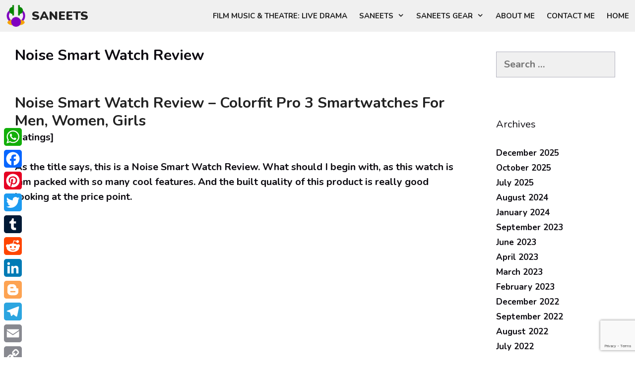

--- FILE ---
content_type: text/html; charset=UTF-8
request_url: https://www.saneets.com/tag/noise-smart-watch-review/
body_size: 24071
content:
<!DOCTYPE html>
<html lang="en-US">
<head>
	<meta charset="UTF-8">
	<meta name='robots' content='index, follow, max-image-preview:large, max-snippet:-1, max-video-preview:-1' />
<meta name="viewport" content="width=device-width, initial-scale=1">
	<!-- This site is optimized with the Yoast SEO plugin v26.6 - https://yoast.com/wordpress/plugins/seo/ -->
	<title>noise smart watch review Archives - SANEETS</title>
	<link rel="canonical" href="https://www.saneets.com/tag/noise-smart-watch-review/" />
	<meta property="og:locale" content="en_US" />
	<meta property="og:type" content="article" />
	<meta property="og:title" content="noise smart watch review Archives - SANEETS" />
	<meta property="og:url" content="https://www.saneets.com/tag/noise-smart-watch-review/" />
	<meta property="og:site_name" content="SANEETS" />
	<meta name="twitter:card" content="summary_large_image" />
	<script type="application/ld+json" class="yoast-schema-graph">{"@context":"https://schema.org","@graph":[{"@type":"CollectionPage","@id":"https://www.saneets.com/tag/noise-smart-watch-review/","url":"https://www.saneets.com/tag/noise-smart-watch-review/","name":"noise smart watch review Archives - SANEETS","isPartOf":{"@id":"https://www.saneets.com/#website"},"primaryImageOfPage":{"@id":"https://www.saneets.com/tag/noise-smart-watch-review/#primaryimage"},"image":{"@id":"https://www.saneets.com/tag/noise-smart-watch-review/#primaryimage"},"thumbnailUrl":"https://www.saneets.com/wp-content/uploads/2022/01/Noise-Smart-Watch-Review-Colorfit-Pro-3-Smartwatches-For-Men-Women-Girls-SANEETS-Thumbnail-A-Web.jpg","breadcrumb":{"@id":"https://www.saneets.com/tag/noise-smart-watch-review/#breadcrumb"},"inLanguage":"en-US"},{"@type":"ImageObject","inLanguage":"en-US","@id":"https://www.saneets.com/tag/noise-smart-watch-review/#primaryimage","url":"https://www.saneets.com/wp-content/uploads/2022/01/Noise-Smart-Watch-Review-Colorfit-Pro-3-Smartwatches-For-Men-Women-Girls-SANEETS-Thumbnail-A-Web.jpg","contentUrl":"https://www.saneets.com/wp-content/uploads/2022/01/Noise-Smart-Watch-Review-Colorfit-Pro-3-Smartwatches-For-Men-Women-Girls-SANEETS-Thumbnail-A-Web.jpg","width":1280,"height":720},{"@type":"BreadcrumbList","@id":"https://www.saneets.com/tag/noise-smart-watch-review/#breadcrumb","itemListElement":[{"@type":"ListItem","position":1,"name":"Home","item":"https://www.saneets.com/"},{"@type":"ListItem","position":2,"name":"noise smart watch review"}]},{"@type":"WebSite","@id":"https://www.saneets.com/#website","url":"https://www.saneets.com/","name":"SANEETS","description":"other dimensions of sanGeet","potentialAction":[{"@type":"SearchAction","target":{"@type":"EntryPoint","urlTemplate":"https://www.saneets.com/?s={search_term_string}"},"query-input":{"@type":"PropertyValueSpecification","valueRequired":true,"valueName":"search_term_string"}}],"inLanguage":"en-US"}]}</script>
	<!-- / Yoast SEO plugin. -->


<link rel='dns-prefetch' href='//static.addtoany.com' />
<link rel='dns-prefetch' href='//www.googletagmanager.com' />
<link rel='dns-prefetch' href='//pagead2.googlesyndication.com' />
<link href='https://fonts.gstatic.com' crossorigin rel='preconnect' />
<link href='https://fonts.googleapis.com' crossorigin rel='preconnect' />
<link rel="alternate" type="application/rss+xml" title="SANEETS &raquo; Feed" href="https://www.saneets.com/feed/" />
<link rel="alternate" type="application/rss+xml" title="SANEETS &raquo; Comments Feed" href="https://www.saneets.com/comments/feed/" />
<link rel="alternate" type="application/rss+xml" title="SANEETS &raquo; noise smart watch review Tag Feed" href="https://www.saneets.com/tag/noise-smart-watch-review/feed/" />
<style id='wp-img-auto-sizes-contain-inline-css'>
img:is([sizes=auto i],[sizes^="auto," i]){contain-intrinsic-size:3000px 1500px}
/*# sourceURL=wp-img-auto-sizes-contain-inline-css */
</style>

<link rel='stylesheet' id='generate-fonts-css' href='//fonts.googleapis.com/css?family=Nunito:200,200italic,300,300italic,regular,italic,600,600italic,700,700italic,800,800italic,900,900italic|Fira+Sans:100,100italic,200,200italic,300,300italic,regular,italic,500,500italic,600,600italic,700,700italic,800,800italic,900,900italic' media='all' />
<style id='wp-emoji-styles-inline-css'>

	img.wp-smiley, img.emoji {
		display: inline !important;
		border: none !important;
		box-shadow: none !important;
		height: 1em !important;
		width: 1em !important;
		margin: 0 0.07em !important;
		vertical-align: -0.1em !important;
		background: none !important;
		padding: 0 !important;
	}
/*# sourceURL=wp-emoji-styles-inline-css */
</style>
<link rel='stylesheet' id='wp-block-library-css' href='https://www.saneets.com/wp-includes/css/dist/block-library/style.min.css?ver=e5b143da4d2fb17f063c3056f263aa88' media='all' />
<style id='wp-block-heading-inline-css'>
h1:where(.wp-block-heading).has-background,h2:where(.wp-block-heading).has-background,h3:where(.wp-block-heading).has-background,h4:where(.wp-block-heading).has-background,h5:where(.wp-block-heading).has-background,h6:where(.wp-block-heading).has-background{padding:1.25em 2.375em}h1.has-text-align-left[style*=writing-mode]:where([style*=vertical-lr]),h1.has-text-align-right[style*=writing-mode]:where([style*=vertical-rl]),h2.has-text-align-left[style*=writing-mode]:where([style*=vertical-lr]),h2.has-text-align-right[style*=writing-mode]:where([style*=vertical-rl]),h3.has-text-align-left[style*=writing-mode]:where([style*=vertical-lr]),h3.has-text-align-right[style*=writing-mode]:where([style*=vertical-rl]),h4.has-text-align-left[style*=writing-mode]:where([style*=vertical-lr]),h4.has-text-align-right[style*=writing-mode]:where([style*=vertical-rl]),h5.has-text-align-left[style*=writing-mode]:where([style*=vertical-lr]),h5.has-text-align-right[style*=writing-mode]:where([style*=vertical-rl]),h6.has-text-align-left[style*=writing-mode]:where([style*=vertical-lr]),h6.has-text-align-right[style*=writing-mode]:where([style*=vertical-rl]){rotate:180deg}
/*# sourceURL=https://www.saneets.com/wp-includes/blocks/heading/style.min.css */
</style>
<style id='wp-block-image-inline-css'>
.wp-block-image>a,.wp-block-image>figure>a{display:inline-block}.wp-block-image img{box-sizing:border-box;height:auto;max-width:100%;vertical-align:bottom}@media not (prefers-reduced-motion){.wp-block-image img.hide{visibility:hidden}.wp-block-image img.show{animation:show-content-image .4s}}.wp-block-image[style*=border-radius] img,.wp-block-image[style*=border-radius]>a{border-radius:inherit}.wp-block-image.has-custom-border img{box-sizing:border-box}.wp-block-image.aligncenter{text-align:center}.wp-block-image.alignfull>a,.wp-block-image.alignwide>a{width:100%}.wp-block-image.alignfull img,.wp-block-image.alignwide img{height:auto;width:100%}.wp-block-image .aligncenter,.wp-block-image .alignleft,.wp-block-image .alignright,.wp-block-image.aligncenter,.wp-block-image.alignleft,.wp-block-image.alignright{display:table}.wp-block-image .aligncenter>figcaption,.wp-block-image .alignleft>figcaption,.wp-block-image .alignright>figcaption,.wp-block-image.aligncenter>figcaption,.wp-block-image.alignleft>figcaption,.wp-block-image.alignright>figcaption{caption-side:bottom;display:table-caption}.wp-block-image .alignleft{float:left;margin:.5em 1em .5em 0}.wp-block-image .alignright{float:right;margin:.5em 0 .5em 1em}.wp-block-image .aligncenter{margin-left:auto;margin-right:auto}.wp-block-image :where(figcaption){margin-bottom:1em;margin-top:.5em}.wp-block-image.is-style-circle-mask img{border-radius:9999px}@supports ((-webkit-mask-image:none) or (mask-image:none)) or (-webkit-mask-image:none){.wp-block-image.is-style-circle-mask img{border-radius:0;-webkit-mask-image:url('data:image/svg+xml;utf8,<svg viewBox="0 0 100 100" xmlns="http://www.w3.org/2000/svg"><circle cx="50" cy="50" r="50"/></svg>');mask-image:url('data:image/svg+xml;utf8,<svg viewBox="0 0 100 100" xmlns="http://www.w3.org/2000/svg"><circle cx="50" cy="50" r="50"/></svg>');mask-mode:alpha;-webkit-mask-position:center;mask-position:center;-webkit-mask-repeat:no-repeat;mask-repeat:no-repeat;-webkit-mask-size:contain;mask-size:contain}}:root :where(.wp-block-image.is-style-rounded img,.wp-block-image .is-style-rounded img){border-radius:9999px}.wp-block-image figure{margin:0}.wp-lightbox-container{display:flex;flex-direction:column;position:relative}.wp-lightbox-container img{cursor:zoom-in}.wp-lightbox-container img:hover+button{opacity:1}.wp-lightbox-container button{align-items:center;backdrop-filter:blur(16px) saturate(180%);background-color:#5a5a5a40;border:none;border-radius:4px;cursor:zoom-in;display:flex;height:20px;justify-content:center;opacity:0;padding:0;position:absolute;right:16px;text-align:center;top:16px;width:20px;z-index:100}@media not (prefers-reduced-motion){.wp-lightbox-container button{transition:opacity .2s ease}}.wp-lightbox-container button:focus-visible{outline:3px auto #5a5a5a40;outline:3px auto -webkit-focus-ring-color;outline-offset:3px}.wp-lightbox-container button:hover{cursor:pointer;opacity:1}.wp-lightbox-container button:focus{opacity:1}.wp-lightbox-container button:focus,.wp-lightbox-container button:hover,.wp-lightbox-container button:not(:hover):not(:active):not(.has-background){background-color:#5a5a5a40;border:none}.wp-lightbox-overlay{box-sizing:border-box;cursor:zoom-out;height:100vh;left:0;overflow:hidden;position:fixed;top:0;visibility:hidden;width:100%;z-index:100000}.wp-lightbox-overlay .close-button{align-items:center;cursor:pointer;display:flex;justify-content:center;min-height:40px;min-width:40px;padding:0;position:absolute;right:calc(env(safe-area-inset-right) + 16px);top:calc(env(safe-area-inset-top) + 16px);z-index:5000000}.wp-lightbox-overlay .close-button:focus,.wp-lightbox-overlay .close-button:hover,.wp-lightbox-overlay .close-button:not(:hover):not(:active):not(.has-background){background:none;border:none}.wp-lightbox-overlay .lightbox-image-container{height:var(--wp--lightbox-container-height);left:50%;overflow:hidden;position:absolute;top:50%;transform:translate(-50%,-50%);transform-origin:top left;width:var(--wp--lightbox-container-width);z-index:9999999999}.wp-lightbox-overlay .wp-block-image{align-items:center;box-sizing:border-box;display:flex;height:100%;justify-content:center;margin:0;position:relative;transform-origin:0 0;width:100%;z-index:3000000}.wp-lightbox-overlay .wp-block-image img{height:var(--wp--lightbox-image-height);min-height:var(--wp--lightbox-image-height);min-width:var(--wp--lightbox-image-width);width:var(--wp--lightbox-image-width)}.wp-lightbox-overlay .wp-block-image figcaption{display:none}.wp-lightbox-overlay button{background:none;border:none}.wp-lightbox-overlay .scrim{background-color:#fff;height:100%;opacity:.9;position:absolute;width:100%;z-index:2000000}.wp-lightbox-overlay.active{visibility:visible}@media not (prefers-reduced-motion){.wp-lightbox-overlay.active{animation:turn-on-visibility .25s both}.wp-lightbox-overlay.active img{animation:turn-on-visibility .35s both}.wp-lightbox-overlay.show-closing-animation:not(.active){animation:turn-off-visibility .35s both}.wp-lightbox-overlay.show-closing-animation:not(.active) img{animation:turn-off-visibility .25s both}.wp-lightbox-overlay.zoom.active{animation:none;opacity:1;visibility:visible}.wp-lightbox-overlay.zoom.active .lightbox-image-container{animation:lightbox-zoom-in .4s}.wp-lightbox-overlay.zoom.active .lightbox-image-container img{animation:none}.wp-lightbox-overlay.zoom.active .scrim{animation:turn-on-visibility .4s forwards}.wp-lightbox-overlay.zoom.show-closing-animation:not(.active){animation:none}.wp-lightbox-overlay.zoom.show-closing-animation:not(.active) .lightbox-image-container{animation:lightbox-zoom-out .4s}.wp-lightbox-overlay.zoom.show-closing-animation:not(.active) .lightbox-image-container img{animation:none}.wp-lightbox-overlay.zoom.show-closing-animation:not(.active) .scrim{animation:turn-off-visibility .4s forwards}}@keyframes show-content-image{0%{visibility:hidden}99%{visibility:hidden}to{visibility:visible}}@keyframes turn-on-visibility{0%{opacity:0}to{opacity:1}}@keyframes turn-off-visibility{0%{opacity:1;visibility:visible}99%{opacity:0;visibility:visible}to{opacity:0;visibility:hidden}}@keyframes lightbox-zoom-in{0%{transform:translate(calc((-100vw + var(--wp--lightbox-scrollbar-width))/2 + var(--wp--lightbox-initial-left-position)),calc(-50vh + var(--wp--lightbox-initial-top-position))) scale(var(--wp--lightbox-scale))}to{transform:translate(-50%,-50%) scale(1)}}@keyframes lightbox-zoom-out{0%{transform:translate(-50%,-50%) scale(1);visibility:visible}99%{visibility:visible}to{transform:translate(calc((-100vw + var(--wp--lightbox-scrollbar-width))/2 + var(--wp--lightbox-initial-left-position)),calc(-50vh + var(--wp--lightbox-initial-top-position))) scale(var(--wp--lightbox-scale));visibility:hidden}}
/*# sourceURL=https://www.saneets.com/wp-includes/blocks/image/style.min.css */
</style>
<style id='wp-block-embed-inline-css'>
.wp-block-embed.alignleft,.wp-block-embed.alignright,.wp-block[data-align=left]>[data-type="core/embed"],.wp-block[data-align=right]>[data-type="core/embed"]{max-width:360px;width:100%}.wp-block-embed.alignleft .wp-block-embed__wrapper,.wp-block-embed.alignright .wp-block-embed__wrapper,.wp-block[data-align=left]>[data-type="core/embed"] .wp-block-embed__wrapper,.wp-block[data-align=right]>[data-type="core/embed"] .wp-block-embed__wrapper{min-width:280px}.wp-block-cover .wp-block-embed{min-height:240px;min-width:320px}.wp-block-embed{overflow-wrap:break-word}.wp-block-embed :where(figcaption){margin-bottom:1em;margin-top:.5em}.wp-block-embed iframe{max-width:100%}.wp-block-embed__wrapper{position:relative}.wp-embed-responsive .wp-has-aspect-ratio .wp-block-embed__wrapper:before{content:"";display:block;padding-top:50%}.wp-embed-responsive .wp-has-aspect-ratio iframe{bottom:0;height:100%;left:0;position:absolute;right:0;top:0;width:100%}.wp-embed-responsive .wp-embed-aspect-21-9 .wp-block-embed__wrapper:before{padding-top:42.85%}.wp-embed-responsive .wp-embed-aspect-18-9 .wp-block-embed__wrapper:before{padding-top:50%}.wp-embed-responsive .wp-embed-aspect-16-9 .wp-block-embed__wrapper:before{padding-top:56.25%}.wp-embed-responsive .wp-embed-aspect-4-3 .wp-block-embed__wrapper:before{padding-top:75%}.wp-embed-responsive .wp-embed-aspect-1-1 .wp-block-embed__wrapper:before{padding-top:100%}.wp-embed-responsive .wp-embed-aspect-9-16 .wp-block-embed__wrapper:before{padding-top:177.77%}.wp-embed-responsive .wp-embed-aspect-1-2 .wp-block-embed__wrapper:before{padding-top:200%}
/*# sourceURL=https://www.saneets.com/wp-includes/blocks/embed/style.min.css */
</style>
<style id='wp-block-paragraph-inline-css'>
.is-small-text{font-size:.875em}.is-regular-text{font-size:1em}.is-large-text{font-size:2.25em}.is-larger-text{font-size:3em}.has-drop-cap:not(:focus):first-letter{float:left;font-size:8.4em;font-style:normal;font-weight:100;line-height:.68;margin:.05em .1em 0 0;text-transform:uppercase}body.rtl .has-drop-cap:not(:focus):first-letter{float:none;margin-left:.1em}p.has-drop-cap.has-background{overflow:hidden}:root :where(p.has-background){padding:1.25em 2.375em}:where(p.has-text-color:not(.has-link-color)) a{color:inherit}p.has-text-align-left[style*="writing-mode:vertical-lr"],p.has-text-align-right[style*="writing-mode:vertical-rl"]{rotate:180deg}
/*# sourceURL=https://www.saneets.com/wp-includes/blocks/paragraph/style.min.css */
</style>
<style id='wp-block-separator-inline-css'>
@charset "UTF-8";.wp-block-separator{border:none;border-top:2px solid}:root :where(.wp-block-separator.is-style-dots){height:auto;line-height:1;text-align:center}:root :where(.wp-block-separator.is-style-dots):before{color:currentColor;content:"···";font-family:serif;font-size:1.5em;letter-spacing:2em;padding-left:2em}.wp-block-separator.is-style-dots{background:none!important;border:none!important}
/*# sourceURL=https://www.saneets.com/wp-includes/blocks/separator/style.min.css */
</style>
<style id='wp-block-spacer-inline-css'>
.wp-block-spacer{clear:both}
/*# sourceURL=https://www.saneets.com/wp-includes/blocks/spacer/style.min.css */
</style>
<style id='global-styles-inline-css'>
:root{--wp--preset--aspect-ratio--square: 1;--wp--preset--aspect-ratio--4-3: 4/3;--wp--preset--aspect-ratio--3-4: 3/4;--wp--preset--aspect-ratio--3-2: 3/2;--wp--preset--aspect-ratio--2-3: 2/3;--wp--preset--aspect-ratio--16-9: 16/9;--wp--preset--aspect-ratio--9-16: 9/16;--wp--preset--color--black: #000000;--wp--preset--color--cyan-bluish-gray: #abb8c3;--wp--preset--color--white: #ffffff;--wp--preset--color--pale-pink: #f78da7;--wp--preset--color--vivid-red: #cf2e2e;--wp--preset--color--luminous-vivid-orange: #ff6900;--wp--preset--color--luminous-vivid-amber: #fcb900;--wp--preset--color--light-green-cyan: #7bdcb5;--wp--preset--color--vivid-green-cyan: #00d084;--wp--preset--color--pale-cyan-blue: #8ed1fc;--wp--preset--color--vivid-cyan-blue: #0693e3;--wp--preset--color--vivid-purple: #9b51e0;--wp--preset--color--contrast: var(--contrast);--wp--preset--color--contrast-2: var(--contrast-2);--wp--preset--color--contrast-3: var(--contrast-3);--wp--preset--color--base: var(--base);--wp--preset--color--base-2: var(--base-2);--wp--preset--color--base-3: var(--base-3);--wp--preset--color--accent: var(--accent);--wp--preset--gradient--vivid-cyan-blue-to-vivid-purple: linear-gradient(135deg,rgb(6,147,227) 0%,rgb(155,81,224) 100%);--wp--preset--gradient--light-green-cyan-to-vivid-green-cyan: linear-gradient(135deg,rgb(122,220,180) 0%,rgb(0,208,130) 100%);--wp--preset--gradient--luminous-vivid-amber-to-luminous-vivid-orange: linear-gradient(135deg,rgb(252,185,0) 0%,rgb(255,105,0) 100%);--wp--preset--gradient--luminous-vivid-orange-to-vivid-red: linear-gradient(135deg,rgb(255,105,0) 0%,rgb(207,46,46) 100%);--wp--preset--gradient--very-light-gray-to-cyan-bluish-gray: linear-gradient(135deg,rgb(238,238,238) 0%,rgb(169,184,195) 100%);--wp--preset--gradient--cool-to-warm-spectrum: linear-gradient(135deg,rgb(74,234,220) 0%,rgb(151,120,209) 20%,rgb(207,42,186) 40%,rgb(238,44,130) 60%,rgb(251,105,98) 80%,rgb(254,248,76) 100%);--wp--preset--gradient--blush-light-purple: linear-gradient(135deg,rgb(255,206,236) 0%,rgb(152,150,240) 100%);--wp--preset--gradient--blush-bordeaux: linear-gradient(135deg,rgb(254,205,165) 0%,rgb(254,45,45) 50%,rgb(107,0,62) 100%);--wp--preset--gradient--luminous-dusk: linear-gradient(135deg,rgb(255,203,112) 0%,rgb(199,81,192) 50%,rgb(65,88,208) 100%);--wp--preset--gradient--pale-ocean: linear-gradient(135deg,rgb(255,245,203) 0%,rgb(182,227,212) 50%,rgb(51,167,181) 100%);--wp--preset--gradient--electric-grass: linear-gradient(135deg,rgb(202,248,128) 0%,rgb(113,206,126) 100%);--wp--preset--gradient--midnight: linear-gradient(135deg,rgb(2,3,129) 0%,rgb(40,116,252) 100%);--wp--preset--font-size--small: 13px;--wp--preset--font-size--medium: 20px;--wp--preset--font-size--large: 36px;--wp--preset--font-size--x-large: 42px;--wp--preset--spacing--20: 0.44rem;--wp--preset--spacing--30: 0.67rem;--wp--preset--spacing--40: 1rem;--wp--preset--spacing--50: 1.5rem;--wp--preset--spacing--60: 2.25rem;--wp--preset--spacing--70: 3.38rem;--wp--preset--spacing--80: 5.06rem;--wp--preset--shadow--natural: 6px 6px 9px rgba(0, 0, 0, 0.2);--wp--preset--shadow--deep: 12px 12px 50px rgba(0, 0, 0, 0.4);--wp--preset--shadow--sharp: 6px 6px 0px rgba(0, 0, 0, 0.2);--wp--preset--shadow--outlined: 6px 6px 0px -3px rgb(255, 255, 255), 6px 6px rgb(0, 0, 0);--wp--preset--shadow--crisp: 6px 6px 0px rgb(0, 0, 0);}:where(.is-layout-flex){gap: 0.5em;}:where(.is-layout-grid){gap: 0.5em;}body .is-layout-flex{display: flex;}.is-layout-flex{flex-wrap: wrap;align-items: center;}.is-layout-flex > :is(*, div){margin: 0;}body .is-layout-grid{display: grid;}.is-layout-grid > :is(*, div){margin: 0;}:where(.wp-block-columns.is-layout-flex){gap: 2em;}:where(.wp-block-columns.is-layout-grid){gap: 2em;}:where(.wp-block-post-template.is-layout-flex){gap: 1.25em;}:where(.wp-block-post-template.is-layout-grid){gap: 1.25em;}.has-black-color{color: var(--wp--preset--color--black) !important;}.has-cyan-bluish-gray-color{color: var(--wp--preset--color--cyan-bluish-gray) !important;}.has-white-color{color: var(--wp--preset--color--white) !important;}.has-pale-pink-color{color: var(--wp--preset--color--pale-pink) !important;}.has-vivid-red-color{color: var(--wp--preset--color--vivid-red) !important;}.has-luminous-vivid-orange-color{color: var(--wp--preset--color--luminous-vivid-orange) !important;}.has-luminous-vivid-amber-color{color: var(--wp--preset--color--luminous-vivid-amber) !important;}.has-light-green-cyan-color{color: var(--wp--preset--color--light-green-cyan) !important;}.has-vivid-green-cyan-color{color: var(--wp--preset--color--vivid-green-cyan) !important;}.has-pale-cyan-blue-color{color: var(--wp--preset--color--pale-cyan-blue) !important;}.has-vivid-cyan-blue-color{color: var(--wp--preset--color--vivid-cyan-blue) !important;}.has-vivid-purple-color{color: var(--wp--preset--color--vivid-purple) !important;}.has-black-background-color{background-color: var(--wp--preset--color--black) !important;}.has-cyan-bluish-gray-background-color{background-color: var(--wp--preset--color--cyan-bluish-gray) !important;}.has-white-background-color{background-color: var(--wp--preset--color--white) !important;}.has-pale-pink-background-color{background-color: var(--wp--preset--color--pale-pink) !important;}.has-vivid-red-background-color{background-color: var(--wp--preset--color--vivid-red) !important;}.has-luminous-vivid-orange-background-color{background-color: var(--wp--preset--color--luminous-vivid-orange) !important;}.has-luminous-vivid-amber-background-color{background-color: var(--wp--preset--color--luminous-vivid-amber) !important;}.has-light-green-cyan-background-color{background-color: var(--wp--preset--color--light-green-cyan) !important;}.has-vivid-green-cyan-background-color{background-color: var(--wp--preset--color--vivid-green-cyan) !important;}.has-pale-cyan-blue-background-color{background-color: var(--wp--preset--color--pale-cyan-blue) !important;}.has-vivid-cyan-blue-background-color{background-color: var(--wp--preset--color--vivid-cyan-blue) !important;}.has-vivid-purple-background-color{background-color: var(--wp--preset--color--vivid-purple) !important;}.has-black-border-color{border-color: var(--wp--preset--color--black) !important;}.has-cyan-bluish-gray-border-color{border-color: var(--wp--preset--color--cyan-bluish-gray) !important;}.has-white-border-color{border-color: var(--wp--preset--color--white) !important;}.has-pale-pink-border-color{border-color: var(--wp--preset--color--pale-pink) !important;}.has-vivid-red-border-color{border-color: var(--wp--preset--color--vivid-red) !important;}.has-luminous-vivid-orange-border-color{border-color: var(--wp--preset--color--luminous-vivid-orange) !important;}.has-luminous-vivid-amber-border-color{border-color: var(--wp--preset--color--luminous-vivid-amber) !important;}.has-light-green-cyan-border-color{border-color: var(--wp--preset--color--light-green-cyan) !important;}.has-vivid-green-cyan-border-color{border-color: var(--wp--preset--color--vivid-green-cyan) !important;}.has-pale-cyan-blue-border-color{border-color: var(--wp--preset--color--pale-cyan-blue) !important;}.has-vivid-cyan-blue-border-color{border-color: var(--wp--preset--color--vivid-cyan-blue) !important;}.has-vivid-purple-border-color{border-color: var(--wp--preset--color--vivid-purple) !important;}.has-vivid-cyan-blue-to-vivid-purple-gradient-background{background: var(--wp--preset--gradient--vivid-cyan-blue-to-vivid-purple) !important;}.has-light-green-cyan-to-vivid-green-cyan-gradient-background{background: var(--wp--preset--gradient--light-green-cyan-to-vivid-green-cyan) !important;}.has-luminous-vivid-amber-to-luminous-vivid-orange-gradient-background{background: var(--wp--preset--gradient--luminous-vivid-amber-to-luminous-vivid-orange) !important;}.has-luminous-vivid-orange-to-vivid-red-gradient-background{background: var(--wp--preset--gradient--luminous-vivid-orange-to-vivid-red) !important;}.has-very-light-gray-to-cyan-bluish-gray-gradient-background{background: var(--wp--preset--gradient--very-light-gray-to-cyan-bluish-gray) !important;}.has-cool-to-warm-spectrum-gradient-background{background: var(--wp--preset--gradient--cool-to-warm-spectrum) !important;}.has-blush-light-purple-gradient-background{background: var(--wp--preset--gradient--blush-light-purple) !important;}.has-blush-bordeaux-gradient-background{background: var(--wp--preset--gradient--blush-bordeaux) !important;}.has-luminous-dusk-gradient-background{background: var(--wp--preset--gradient--luminous-dusk) !important;}.has-pale-ocean-gradient-background{background: var(--wp--preset--gradient--pale-ocean) !important;}.has-electric-grass-gradient-background{background: var(--wp--preset--gradient--electric-grass) !important;}.has-midnight-gradient-background{background: var(--wp--preset--gradient--midnight) !important;}.has-small-font-size{font-size: var(--wp--preset--font-size--small) !important;}.has-medium-font-size{font-size: var(--wp--preset--font-size--medium) !important;}.has-large-font-size{font-size: var(--wp--preset--font-size--large) !important;}.has-x-large-font-size{font-size: var(--wp--preset--font-size--x-large) !important;}
/*# sourceURL=global-styles-inline-css */
</style>

<style id='classic-theme-styles-inline-css'>
/*! This file is auto-generated */
.wp-block-button__link{color:#fff;background-color:#32373c;border-radius:9999px;box-shadow:none;text-decoration:none;padding:calc(.667em + 2px) calc(1.333em + 2px);font-size:1.125em}.wp-block-file__button{background:#32373c;color:#fff;text-decoration:none}
/*# sourceURL=/wp-includes/css/classic-themes.min.css */
</style>
<link rel='stylesheet' id='contact-form-7-css' href='https://www.saneets.com/wp-content/plugins/contact-form-7/includes/css/styles.css?ver=6.1.4' media='all' />
<link rel='stylesheet' id='rt-fontawsome-css' href='https://www.saneets.com/wp-content/plugins/the-post-grid/assets/vendor/font-awesome/css/font-awesome.min.css?ver=7.8.8' media='all' />
<link rel='stylesheet' id='rt-tpg-css' href='https://www.saneets.com/wp-content/plugins/the-post-grid/assets/css/thepostgrid.min.css?ver=7.8.8' media='all' />
<link rel='stylesheet' id='generate-style-grid-css' href='https://www.saneets.com/wp-content/themes/generatepress/assets/css/unsemantic-grid.min.css?ver=3.6.1' media='all' />
<link rel='stylesheet' id='generate-style-css' href='https://www.saneets.com/wp-content/themes/generatepress/assets/css/style.min.css?ver=3.6.1' media='all' />
<style id='generate-style-inline-css'>
.no-featured-image-padding .post-image {margin-left:-30px;margin-right:-30px;}.post-image-above-header .no-featured-image-padding .inside-article .post-image {margin-top:-30px;}@media (max-width:768px){.no-featured-image-padding .post-image {margin-left:-30px;margin-right:-30px;}.post-image-above-header .no-featured-image-padding .inside-article .post-image {margin-top:-30px;}}
body{background-color:var(--base-3);color:#0e0c12;}a{color:#7f01c0;}a:visited{color:var(--contrast-2);}a:hover, a:focus, a:active{color:#f6a200;}body .grid-container{max-width:1780px;}.wp-block-group__inner-container{max-width:1780px;margin-left:auto;margin-right:auto;}.site-header .header-image{width:90px;}:root{--contrast:#222222;--contrast-2:#575760;--contrast-3:#b2b2be;--base:#f0f0f0;--base-2:#f7f8f9;--base-3:#ffffff;--accent:#1e73be;}:root .has-contrast-color{color:var(--contrast);}:root .has-contrast-background-color{background-color:var(--contrast);}:root .has-contrast-2-color{color:var(--contrast-2);}:root .has-contrast-2-background-color{background-color:var(--contrast-2);}:root .has-contrast-3-color{color:var(--contrast-3);}:root .has-contrast-3-background-color{background-color:var(--contrast-3);}:root .has-base-color{color:var(--base);}:root .has-base-background-color{background-color:var(--base);}:root .has-base-2-color{color:var(--base-2);}:root .has-base-2-background-color{background-color:var(--base-2);}:root .has-base-3-color{color:var(--base-3);}:root .has-base-3-background-color{background-color:var(--base-3);}:root .has-accent-color{color:var(--accent);}:root .has-accent-background-color{background-color:var(--accent);}body, button, input, select, textarea{font-family:"Nunito", sans-serif;font-weight:700;font-size:20px;}body{line-height:1.5;}p{margin-bottom:0em;}.entry-content > [class*="wp-block-"]:not(:last-child):not(.wp-block-heading){margin-bottom:0em;}.main-title{font-family:"Nunito", sans-serif;font-weight:900;text-transform:uppercase;font-size:24px;}.site-description{font-family:"Fira Sans", sans-serif;font-size:22px;}.main-navigation a, .menu-toggle{font-family:"Nunito", sans-serif;font-weight:700;text-transform:uppercase;}.main-navigation .main-nav ul ul li a{font-size:14px;}.widget-title{font-family:"Nunito", sans-serif;}.sidebar .widget, .footer-widgets .widget{font-size:17px;}button:not(.menu-toggle),html input[type="button"],input[type="reset"],input[type="submit"],.button,.wp-block-button .wp-block-button__link{font-family:"Nunito", sans-serif;}h1{font-family:"Nunito", sans-serif;font-weight:700;text-transform:capitalize;font-size:30px;}h2{font-family:"Nunito", sans-serif;font-weight:700;font-size:30px;}h3{font-family:"Nunito", sans-serif;font-weight:600;text-transform:uppercase;font-size:20px;}h4{font-family:"Nunito", sans-serif;font-weight:500;font-size:inherit;}h5{font-family:"Nunito", sans-serif;font-weight:400;font-size:inherit;}h6{font-family:"Nunito", sans-serif;font-weight:300;}.site-info{font-family:"Nunito", sans-serif;font-weight:700;}@media (max-width:768px){.main-title{font-size:20px;}h1{font-size:30px;}h2{font-size:25px;}}.top-bar{background-color:var(--contrast-2);color:#ffffff;}.top-bar a{color:#ffffff;}.top-bar a:hover{color:#303030;}.site-header{background-color:var(--base-3);color:#0e0c12;}.site-header a{color:#00800b;}.site-header a:hover{color:#c8c6cb;}.main-title a,.main-title a:hover{color:var(--contrast);}.site-description{color:#606060;}.main-navigation,.main-navigation ul ul{background-color:var(--base);}.main-navigation .main-nav ul li a, .main-navigation .menu-toggle, .main-navigation .menu-bar-items{color:var(--contrast);}.main-navigation .main-nav ul li:not([class*="current-menu-"]):hover > a, .main-navigation .main-nav ul li:not([class*="current-menu-"]):focus > a, .main-navigation .main-nav ul li.sfHover:not([class*="current-menu-"]) > a, .main-navigation .menu-bar-item:hover > a, .main-navigation .menu-bar-item.sfHover > a{color:#7f01c0;background-color:var(--base-3);}button.menu-toggle:hover,button.menu-toggle:focus,.main-navigation .mobile-bar-items a,.main-navigation .mobile-bar-items a:hover,.main-navigation .mobile-bar-items a:focus{color:var(--contrast);}.main-navigation .main-nav ul li[class*="current-menu-"] > a{color:#f6a200;background-color:var(--contrast-2);}.navigation-search input[type="search"],.navigation-search input[type="search"]:active, .navigation-search input[type="search"]:focus, .main-navigation .main-nav ul li.search-item.active > a, .main-navigation .menu-bar-items .search-item.active > a{color:#7f01c0;background-color:var(--base-3);}.main-navigation ul ul{background-color:var(--base-2);}.main-navigation .main-nav ul ul li a{color:var(--contrast);}.main-navigation .main-nav ul ul li:not([class*="current-menu-"]):hover > a,.main-navigation .main-nav ul ul li:not([class*="current-menu-"]):focus > a, .main-navigation .main-nav ul ul li.sfHover:not([class*="current-menu-"]) > a{color:#068400;background-color:var(--base-3);}.main-navigation .main-nav ul ul li[class*="current-menu-"] > a{color:#f6a200;background-color:var(--contrast-2);}.separate-containers .inside-article, .separate-containers .comments-area, .separate-containers .page-header, .one-container .container, .separate-containers .paging-navigation, .inside-page-header{color:#0e0c12;background-color:var(--base-3);}.inside-article a,.paging-navigation a,.comments-area a,.page-header a{color:#7f01c0;}.inside-article a:hover,.paging-navigation a:hover,.comments-area a:hover,.page-header a:hover{color:#f6a200;}.entry-header h1,.page-header h1{color:#0e0c12;}.entry-title a{color:var(--contrast);}.entry-title a:hover{color:#7f01c0;}.entry-meta{color:#473d55;}.entry-meta a{color:var(--contrast);}.entry-meta a:hover{color:#c8c6cb;}h1{color:#0e0c12;}h2{color:#0e0c12;}h3{color:#353535;}h4{color:#0e0c12;}h5{color:#0e0c12;}.sidebar .widget{color:#0e0c12;background-color:#ffffff;}.sidebar .widget a{color:#0e0c12;}.sidebar .widget a:hover{color:#f6a200;}.sidebar .widget .widget-title{color:#0e0c12;}.footer-widgets{color:#0e0c12;background-color:var(--base);}.footer-widgets a{color:var(--contrast);}.footer-widgets a:hover{color:#f6a200;}.footer-widgets .widget-title{color:#0e0c12;}.site-info{color:#1c1c1c;background-color:var(--base);}.site-info a{color:var(--contrast);}.site-info a:hover{color:#7f01c0;}.footer-bar .widget_nav_menu .current-menu-item a{color:#7f01c0;}input[type="text"],input[type="email"],input[type="url"],input[type="password"],input[type="search"],input[type="tel"],input[type="number"],textarea,select{color:var(--contrast);background-color:var(--base);border-color:var(--contrast-3);}input[type="text"]:focus,input[type="email"]:focus,input[type="url"]:focus,input[type="password"]:focus,input[type="search"]:focus,input[type="tel"]:focus,input[type="number"]:focus,textarea:focus,select:focus{color:var(--contrast);background-color:var(--base-3);border-color:#c8c6cb;}button,html input[type="button"],input[type="reset"],input[type="submit"],a.button,a.wp-block-button__link:not(.has-background){color:var(--base-3);background-color:#7f01c0;}button:hover,html input[type="button"]:hover,input[type="reset"]:hover,input[type="submit"]:hover,a.button:hover,button:focus,html input[type="button"]:focus,input[type="reset"]:focus,input[type="submit"]:focus,a.button:focus,a.wp-block-button__link:not(.has-background):active,a.wp-block-button__link:not(.has-background):focus,a.wp-block-button__link:not(.has-background):hover{color:var(--contrast);background-color:#f6a200;}a.generate-back-to-top{background-color:#adadad;color:#ffffff;}a.generate-back-to-top:hover,a.generate-back-to-top:focus{background-color:#d1d1d1;color:#ffffff;}:root{--gp-search-modal-bg-color:var(--base-3);--gp-search-modal-text-color:var(--contrast);--gp-search-modal-overlay-bg-color:rgba(0,0,0,0.2);}@media (max-width: 768px){.main-navigation .menu-bar-item:hover > a, .main-navigation .menu-bar-item.sfHover > a{background:none;color:var(--contrast);}}.inside-top-bar{padding:10px;}.inside-header{padding:40px 0px 40px 40px;}.separate-containers .inside-article, .separate-containers .comments-area, .separate-containers .page-header, .separate-containers .paging-navigation, .one-container .site-content, .inside-page-header{padding:30px;}.site-main .wp-block-group__inner-container{padding:30px;}.entry-content .alignwide, body:not(.no-sidebar) .entry-content .alignfull{margin-left:-30px;width:calc(100% + 60px);max-width:calc(100% + 60px);}.one-container.right-sidebar .site-main,.one-container.both-right .site-main{margin-right:30px;}.one-container.left-sidebar .site-main,.one-container.both-left .site-main{margin-left:30px;}.one-container.both-sidebars .site-main{margin:0px 30px 0px 30px;}.separate-containers .widget, .separate-containers .site-main > *, .separate-containers .page-header, .widget-area .main-navigation{margin-bottom:0px;}.separate-containers .site-main{margin:0px;}.both-right.separate-containers .inside-left-sidebar{margin-right:0px;}.both-right.separate-containers .inside-right-sidebar{margin-left:0px;}.both-left.separate-containers .inside-left-sidebar{margin-right:0px;}.both-left.separate-containers .inside-right-sidebar{margin-left:0px;}.separate-containers .page-header-image, .separate-containers .page-header-contained, .separate-containers .page-header-image-single, .separate-containers .page-header-content-single{margin-top:0px;}.separate-containers .inside-right-sidebar, .separate-containers .inside-left-sidebar{margin-top:0px;margin-bottom:0px;}.main-navigation .main-nav ul li a,.menu-toggle,.main-navigation .mobile-bar-items a{padding-left:12px;padding-right:12px;line-height:64px;}.main-navigation .main-nav ul ul li a{padding:14px 12px 14px 12px;}.main-navigation ul ul{width:236px;}.navigation-search input[type="search"]{height:64px;}.rtl .menu-item-has-children .dropdown-menu-toggle{padding-left:12px;}.menu-item-has-children .dropdown-menu-toggle{padding-right:12px;}.menu-item-has-children ul .dropdown-menu-toggle{padding-top:14px;padding-bottom:14px;margin-top:-14px;}.rtl .main-navigation .main-nav ul li.menu-item-has-children > a{padding-right:12px;}.site-info{padding:20px;}@media (max-width:768px){.separate-containers .inside-article, .separate-containers .comments-area, .separate-containers .page-header, .separate-containers .paging-navigation, .one-container .site-content, .inside-page-header{padding:30px;}.site-main .wp-block-group__inner-container{padding:30px;}.site-info{padding-right:10px;padding-left:10px;}.entry-content .alignwide, body:not(.no-sidebar) .entry-content .alignfull{margin-left:-30px;width:calc(100% + 60px);max-width:calc(100% + 60px);}}@media (max-width: 768px){.main-navigation .menu-toggle,.main-navigation .mobile-bar-items,.sidebar-nav-mobile:not(#sticky-placeholder){display:block;}.main-navigation ul,.gen-sidebar-nav{display:none;}[class*="nav-float-"] .site-header .inside-header > *{float:none;clear:both;}}
.dynamic-author-image-rounded{border-radius:100%;}.dynamic-featured-image, .dynamic-author-image{vertical-align:middle;}.one-container.blog .dynamic-content-template:not(:last-child), .one-container.archive .dynamic-content-template:not(:last-child){padding-bottom:0px;}.dynamic-entry-excerpt > p:last-child{margin-bottom:0px;}
.main-navigation .main-nav ul li a,.menu-toggle,.main-navigation .mobile-bar-items a{transition: line-height 300ms ease}.main-navigation.toggled .main-nav > ul{background-color: var(--base)}
.navigation-branding .main-title{font-weight:900;text-transform:uppercase;font-size:24px;font-family:"Nunito", sans-serif;}@media (max-width: 768px){.navigation-branding .main-title{font-size:20px;}}
.post-image:not(:first-child), .page-content:not(:first-child), .entry-content:not(:first-child), .entry-summary:not(:first-child), footer.entry-meta{margin-top:0em;}.post-image-above-header .inside-article div.featured-image, .post-image-above-header .inside-article div.post-image{margin-bottom:0em;}
/*# sourceURL=generate-style-inline-css */
</style>
<link rel='stylesheet' id='generate-mobile-style-css' href='https://www.saneets.com/wp-content/themes/generatepress/assets/css/mobile.min.css?ver=3.6.1' media='all' />
<link rel='stylesheet' id='generate-font-icons-css' href='https://www.saneets.com/wp-content/themes/generatepress/assets/css/components/font-icons.min.css?ver=3.6.1' media='all' />
<link rel='stylesheet' id='addtoany-css' href='https://www.saneets.com/wp-content/plugins/add-to-any/addtoany.min.css?ver=1.16' media='all' />
<style id='addtoany-inline-css'>
@media screen and (max-width:980px){
.a2a_floating_style.a2a_vertical_style{display:none;}
}
/*# sourceURL=addtoany-inline-css */
</style>
<link rel='stylesheet' id='generate-sticky-css' href='https://www.saneets.com/wp-content/plugins/gp-premium/menu-plus/functions/css/sticky.min.css?ver=2.5.0' media='all' />
<link rel='stylesheet' id='generate-navigation-branding-css' href='https://www.saneets.com/wp-content/plugins/gp-premium/menu-plus/functions/css/navigation-branding.min.css?ver=2.5.0' media='all' />
<style id='generate-navigation-branding-inline-css'>
.navigation-branding img, .site-logo.mobile-header-logo img{height:64px;width:auto;}.navigation-branding .main-title{line-height:64px;}@media (max-width: 1790px){#site-navigation .navigation-branding, #sticky-navigation .navigation-branding{margin-left:10px;}}@media (max-width: 768px){.main-navigation:not(.slideout-navigation) .main-nav{-ms-flex:0 0 100%;flex:0 0 100%;}.main-navigation:not(.slideout-navigation) .inside-navigation{-ms-flex-wrap:wrap;flex-wrap:wrap;display:-webkit-box;display:-ms-flexbox;display:flex;}.nav-aligned-center .navigation-branding, .nav-aligned-left .navigation-branding{margin-right:auto;}.nav-aligned-center  .main-navigation.has-branding:not(.slideout-navigation) .inside-navigation .main-nav,.nav-aligned-center  .main-navigation.has-sticky-branding.navigation-stick .inside-navigation .main-nav,.nav-aligned-left  .main-navigation.has-branding:not(.slideout-navigation) .inside-navigation .main-nav,.nav-aligned-left  .main-navigation.has-sticky-branding.navigation-stick .inside-navigation .main-nav{margin-right:0px;}}
/*# sourceURL=generate-navigation-branding-inline-css */
</style>
<script src="https://www.saneets.com/wp-includes/js/jquery/jquery.min.js?ver=3.7.1" id="jquery-core-js"></script>
<script id="addtoany-core-js-before">
window.a2a_config=window.a2a_config||{};a2a_config.callbacks=[];a2a_config.overlays=[];a2a_config.templates={};

//# sourceURL=addtoany-core-js-before
</script>
<script defer src="https://static.addtoany.com/menu/page.js" id="addtoany-core-js"></script>
<script src="https://www.saneets.com/wp-includes/js/jquery/jquery-migrate.min.js?ver=3.4.1" id="jquery-migrate-js"></script>
<script defer src="https://www.saneets.com/wp-content/plugins/add-to-any/addtoany.min.js?ver=1.1" id="addtoany-jquery-js"></script>

<!-- Google tag (gtag.js) snippet added by Site Kit -->
<!-- Google Analytics snippet added by Site Kit -->
<script src="https://www.googletagmanager.com/gtag/js?id=GT-M3SSP3J" id="google_gtagjs-js" async></script>
<script id="google_gtagjs-js-after">
window.dataLayer = window.dataLayer || [];function gtag(){dataLayer.push(arguments);}
gtag("set","linker",{"domains":["www.saneets.com"]});
gtag("js", new Date());
gtag("set", "developer_id.dZTNiMT", true);
gtag("config", "GT-M3SSP3J");
//# sourceURL=google_gtagjs-js-after
</script>
<link rel="https://api.w.org/" href="https://www.saneets.com/wp-json/" /><link rel="alternate" title="JSON" type="application/json" href="https://www.saneets.com/wp-json/wp/v2/tags/774" /><link rel="EditURI" type="application/rsd+xml" title="RSD" href="https://www.saneets.com/xmlrpc.php?rsd" />

<meta name="generator" content="Site Kit by Google 1.168.0" /><!-- Global site tag (gtag.js) - Google Analytics -->
<script async src="https://www.googletagmanager.com/gtag/js?id=UA-170623773-1"></script>
<script>
  window.dataLayer = window.dataLayer || [];
  function gtag(){dataLayer.push(arguments);}
  gtag('js', new Date());

  gtag('config', 'UA-170623773-1');
</script>
<script async src="https://pagead2.googlesyndication.com/pagead/js/adsbygoogle.js?client=ca-pub-9723026273805534" crossorigin="anonymous"></script>
        <style>
            :root {
                --tpg-primary-color: #0d6efd;
                --tpg-secondary-color: #0654c4;
                --tpg-primary-light: #c4d0ff
            }

                    </style>
		
<!-- Google AdSense meta tags added by Site Kit -->
<meta name="google-adsense-platform-account" content="ca-host-pub-2644536267352236">
<meta name="google-adsense-platform-domain" content="sitekit.withgoogle.com">
<!-- End Google AdSense meta tags added by Site Kit -->

<!-- Google AdSense snippet added by Site Kit -->
<script async src="https://pagead2.googlesyndication.com/pagead/js/adsbygoogle.js?client=ca-pub-9723026273805534&amp;host=ca-host-pub-2644536267352236" crossorigin="anonymous"></script>

<!-- End Google AdSense snippet added by Site Kit -->
<link rel="icon" href="https://www.saneets.com/wp-content/uploads/2024/10/cropped-SANEETS-Flat-Logo-Shakti-516-Favicon-32x32.webp" sizes="32x32" />
<link rel="icon" href="https://www.saneets.com/wp-content/uploads/2024/10/cropped-SANEETS-Flat-Logo-Shakti-516-Favicon-192x192.webp" sizes="192x192" />
<link rel="apple-touch-icon" href="https://www.saneets.com/wp-content/uploads/2024/10/cropped-SANEETS-Flat-Logo-Shakti-516-Favicon-180x180.webp" />
<meta name="msapplication-TileImage" content="https://www.saneets.com/wp-content/uploads/2024/10/cropped-SANEETS-Flat-Logo-Shakti-516-Favicon-270x270.webp" />
		<style id="wp-custom-css">
			/* GeneratePress Site CSS */ 
 /* End GeneratePress Site CSS */		</style>
		</head>

<body class="archive tag tag-noise-smart-watch-review tag-774 wp-custom-logo wp-embed-responsive wp-theme-generatepress post-image-above-header post-image-aligned-center sticky-menu-fade sticky-enabled desktop-sticky-menu rttpg rttpg-7.8.8 radius-frontend rttpg-body-wrap rttpg-flaticon right-sidebar nav-below-header separate-containers fluid-header active-footer-widgets-0 nav-aligned-right header-aligned-left dropdown-hover" itemtype="https://schema.org/Blog" itemscope>
	<a class="screen-reader-text skip-link" href="#content" title="Skip to content">Skip to content</a>		<nav class="has-branding main-navigation sub-menu-right" id="site-navigation" aria-label="Primary"  itemtype="https://schema.org/SiteNavigationElement" itemscope>
			<div class="inside-navigation grid-container grid-parent">
				<div class="navigation-branding"><div class="site-logo">
						<a href="https://www.saneets.com/" title="SANEETS" rel="home">
							<img  class="header-image is-logo-image" alt="SANEETS" src="https://www.saneets.com/wp-content/uploads/2024/10/SANEETS-Flat-Logo-Shakti-240-Favicon.webp" title="SANEETS" srcset="https://www.saneets.com/wp-content/uploads/2024/10/SANEETS-Flat-Logo-Shakti-240-Favicon.webp 1x, http://saneets.com/wp-content/uploads/2024/10/cropped-SANEETS-Flat-Logo-Shakti-516-Favicon.webp 2x" width="240" height="240" />
						</a>
					</div><p class="main-title" itemprop="headline">
					<a href="https://www.saneets.com/" rel="home">
						SANEETS
					</a>
				</p></div>				<button class="menu-toggle" aria-controls="primary-menu" aria-expanded="false">
					<span class="mobile-menu">Menu</span>				</button>
				<div id="primary-menu" class="main-nav"><ul id="menu-original-sg" class=" menu sf-menu"><li id="menu-item-21460" class="menu-item menu-item-type-post_type menu-item-object-page menu-item-21460"><a href="https://www.saneets.com/film-theatre-music/">Film Music &amp; Theatre: Live Drama</a></li>
<li id="menu-item-20163" class="menu-item menu-item-type-post_type menu-item-object-page menu-item-has-children menu-item-20163"><a href="https://www.saneets.com/original/">SANEETS<span role="presentation" class="dropdown-menu-toggle"></span></a>
<ul class="sub-menu">
	<li id="menu-item-20165" class="menu-item menu-item-type-post_type menu-item-object-page menu-item-has-children menu-item-20165"><a href="https://www.saneets.com/original-marathi/">Marathi<span role="presentation" class="dropdown-menu-toggle"></span></a>
	<ul class="sub-menu">
		<li id="menu-item-21917" class="menu-item menu-item-type-post_type menu-item-object-post menu-item-21917"><a href="https://www.saneets.com/gondhalala-ye/">> Gondhalala Ye</a></li>
		<li id="menu-item-21809" class="menu-item menu-item-type-post_type menu-item-object-post menu-item-21809"><a href="https://www.saneets.com/tuzya-vina-karme-na-mala/">> Tuzya Vina Karme Na Mala</a></li>
		<li id="menu-item-20554" class="menu-item menu-item-type-post_type menu-item-object-post menu-item-20554"><a href="https://www.saneets.com/mazhi-sonpaapadi/">> Mazhi Sonpaapadi</a></li>
		<li id="menu-item-20171" class="menu-item menu-item-type-post_type menu-item-object-post menu-item-20171"><a href="https://www.saneets.com/shivaji-raje-jai-ho/">> Shivaji Raje Jai Ho</a></li>
		<li id="menu-item-20569" class="menu-item menu-item-type-post_type menu-item-object-post menu-item-20569"><a href="https://www.saneets.com/jay-gajanan-maharaj/">> Jay Gajanan Maharaj</a></li>
		<li id="menu-item-20174" class="menu-item menu-item-type-post_type menu-item-object-post menu-item-20174"><a href="https://www.saneets.com/mazhya-vitthala-tu-ahes-kuthe-deva/">> Mazhya Vitthala Tu Ahes Kuthe Deva</a></li>
		<li id="menu-item-20169" class="menu-item menu-item-type-post_type menu-item-object-post menu-item-20169"><a href="https://www.saneets.com/om-shree-gajaya-namah/">> Om Shree Gajaya Namah</a></li>
	</ul>
</li>
	<li id="menu-item-20164" class="menu-item menu-item-type-post_type menu-item-object-page menu-item-has-children menu-item-20164"><a href="https://www.saneets.com/original-hindi/">Hindi<span role="presentation" class="dropdown-menu-toggle"></span></a>
	<ul class="sub-menu">
		<li id="menu-item-20821" class="menu-item menu-item-type-post_type menu-item-object-post menu-item-20821"><a href="https://www.saneets.com/isro-chandrayaan-3-song-india-on-the-moon/">> ISRO &#8211; India on the Moon</a></li>
		<li id="menu-item-20904" class="menu-item menu-item-type-post_type menu-item-object-post menu-item-20904"><a href="https://www.saneets.com/savar-ga/">> Savar ga</a></li>
		<li id="menu-item-20598" class="menu-item menu-item-type-post_type menu-item-object-post menu-item-20598"><a href="https://www.saneets.com/vo-sachcha-yodha-ms-dhoni-song/">> MS Dhoni | Vo Sachcha Yodha</a></li>
		<li id="menu-item-20168" class="menu-item menu-item-type-post_type menu-item-object-post menu-item-20168"><a href="https://www.saneets.com/om-namah-shivay-hindi-song-sadhguru-chanting-mantra-mahashivratri-isha-foundation-india/">> Om Namah Shivay</a></li>
		<li id="menu-item-20172" class="menu-item menu-item-type-post_type menu-item-object-post menu-item-20172"><a href="https://www.saneets.com/tu-hai-meri-dilruba/">> Tu Hai Meri Dilruba</a></li>
		<li id="menu-item-20167" class="menu-item menu-item-type-post_type menu-item-object-post menu-item-20167"><a href="https://www.saneets.com/india-cricket-live/">> India Cricket Live</a></li>
	</ul>
</li>
	<li id="menu-item-20166" class="menu-item menu-item-type-post_type menu-item-object-page menu-item-has-children menu-item-20166"><a href="https://www.saneets.com/original-sanskrit/">Sanskrit<span role="presentation" class="dropdown-menu-toggle"></span></a>
	<ul class="sub-menu">
		<li id="menu-item-20170" class="menu-item menu-item-type-post_type menu-item-object-post menu-item-20170"><a href="https://www.saneets.com/shiv-panchakshar-stotram/">> Shiv Panchakshar Stotram</a></li>
	</ul>
</li>
	<li id="menu-item-20226" class="menu-item menu-item-type-post_type menu-item-object-page menu-item-has-children menu-item-20226"><a href="https://www.saneets.com/recreated-music/">English<span role="presentation" class="dropdown-menu-toggle"></span></a>
	<ul class="sub-menu">
		<li id="menu-item-21169" class="menu-item menu-item-type-post_type menu-item-object-post menu-item-21169"><a href="https://www.saneets.com/counter-terrorists-win/">> Counter Terrorists Win</a></li>
	</ul>
</li>
</ul>
</li>
<li id="menu-item-20175" class="menu-item menu-item-type-post_type menu-item-object-page menu-item-has-children menu-item-20175"><a href="https://www.saneets.com/gear/">SANEETS Gear<span role="presentation" class="dropdown-menu-toggle"></span></a>
<ul class="sub-menu">
	<li id="menu-item-20181" class="menu-item menu-item-type-post_type menu-item-object-page menu-item-has-children menu-item-20181"><a href="https://www.saneets.com/gear-computer-office/">Computer &#038; Office<span role="presentation" class="dropdown-menu-toggle"></span></a>
	<ul class="sub-menu">
		<li id="menu-item-20206" class="menu-item menu-item-type-post_type menu-item-object-post menu-item-20206"><a href="https://www.saneets.com/apc-ups-for-computer-600va-review-best-backup-time-ups-glance-of-apc-1100va/">> APC UPS For Computer – 600VA</a></li>
		<li id="menu-item-20185" class="menu-item menu-item-type-post_type menu-item-object-post menu-item-20185"><a href="https://www.saneets.com/best-ups-for-computer-apc-600va-review-backup-time-ups-glance-apc-1100va/">> UPS For Computer – APC 1100VA</a></li>
		<li id="menu-item-20186" class="menu-item menu-item-type-post_type menu-item-object-post menu-item-20186"><a href="https://www.saneets.com/ethernet-cable-review-rj45-cat6-best-lan-wire-unboxing-20-meters-fedus-network-cable/">> Ethernet Cable – RJ45 CAT6</a></li>
		<li id="menu-item-20207" class="menu-item menu-item-type-post_type menu-item-object-post menu-item-20207"><a href="https://www.saneets.com/external-hard-disk-review-1tb-wd-hard-drive-unboxing-best-western-digital-elements-hdd/">> External Hard Disk – 1.5 TB WD</a></li>
		<li id="menu-item-20201" class="menu-item menu-item-type-post_type menu-item-object-post menu-item-20201"><a href="https://www.saneets.com/hp-laser-jet-printer-review-laser-black-and-white-pro-m126nw-multi-function/">> HP Laser Jet Printer – Pro M126nw</a></li>
		<li id="menu-item-20208" class="menu-item menu-item-type-post_type menu-item-object-post menu-item-20208"><a href="https://www.saneets.com/tvs-mechanical-keyboard-review-tvs-gold-prime-bharat-unboxing-best-for-gaming-typing-pc-mac/">> TVS Gold Prime Keyboard</a></li>
		<li id="menu-item-20202" class="menu-item menu-item-type-post_type menu-item-object-post menu-item-20202"><a href="https://www.saneets.com/laptop-cover-review-best-laptop-sleeve-dynotrek-macbook-hp-lenovo-asus-dell-apple-acer/">> Laptop Cover – Dynotrek</a></li>
	</ul>
</li>
	<li id="menu-item-20176" class="menu-item menu-item-type-post_type menu-item-object-page menu-item-has-children menu-item-20176"><a href="https://www.saneets.com/gear-health-fitness/">Health &#038; Fitness<span role="presentation" class="dropdown-menu-toggle"></span></a>
	<ul class="sub-menu">
		<li id="menu-item-20209" class="menu-item menu-item-type-post_type menu-item-object-post menu-item-20209"><a href="https://www.saneets.com/blood-pressure-machine-review-omron-bp-check-unboxing-hem-7120-best-apparatus/">> Omron BP Machine</a></li>
		<li id="menu-item-20205" class="menu-item menu-item-type-post_type menu-item-object-post menu-item-20205"><a href="https://www.saneets.com/noise-smart-watch-review-colorfit-pro-3-smartwatches-for-men-women-girls/">> Noise Smart Watch – Colorfit Pro 3</a></li>
	</ul>
</li>
	<li id="menu-item-20178" class="menu-item menu-item-type-post_type menu-item-object-page menu-item-has-children menu-item-20178"><a href="https://www.saneets.com/gear-music-audio/">Music &#038; Audio<span role="presentation" class="dropdown-menu-toggle"></span></a>
	<ul class="sub-menu">
		<li id="menu-item-21025" class="menu-item menu-item-type-post_type menu-item-object-post menu-item-21025"><a href="https://www.saneets.com/portable-bluetooth-speaker-tribit-maxsound-plus-unboxing-review/">> Portable Speaker &#8211; Tribit MaxSound Plus</a></li>
		<li id="menu-item-20200" class="menu-item menu-item-type-post_type menu-item-object-post menu-item-20200"><a href="https://www.saneets.com/how-to-connect-mi-true-wireless-earphones-2c-to-android-phone-how-to-pair-earbuds/">> How To Pair Earbuds</a></li>
		<li id="menu-item-20203" class="menu-item menu-item-type-post_type menu-item-object-post menu-item-20203"><a href="https://www.saneets.com/mi-bluetooth-earphones-review-unboxing-true-wireless-earbuds-original-2c-earpods/">> MI Bluetooth Earphones – 2C</a></li>
		<li id="menu-item-20194" class="menu-item menu-item-type-post_type menu-item-object-post menu-item-20194"><a href="https://www.saneets.com/shure-sm48-mic-review-unboxing-microphone-singing-podcasting-gaming-streaming-setup-specs/">> Shure SM48 Mic</a></li>
		<li id="menu-item-20204" class="menu-item menu-item-type-post_type menu-item-object-post menu-item-20204"><a href="https://www.saneets.com/microphone-windscreen-review-ball-type-mic-foam-windshield-unboxing-shure-a58ws-blk-muffler-cover/">> Microphone Windscreen &#8211; Shure A58WS-BLK</a></li>
	</ul>
</li>
	<li id="menu-item-20184" class="menu-item menu-item-type-post_type menu-item-object-page menu-item-has-children menu-item-20184"><a href="https://www.saneets.com/gear-home-kitchen/">Home &#038; Kitchen<span role="presentation" class="dropdown-menu-toggle"></span></a>
	<ul class="sub-menu">
		<li id="menu-item-20210" class="menu-item menu-item-type-post_type menu-item-object-post menu-item-20210"><a href="https://www.saneets.com/multipurpose-folding-table-review-supreme-plastic-iron-foldable-table-unboxing-studying-desk-dining-office/">> Supreme Foldable Table</a></li>
		<li id="menu-item-20195" class="menu-item menu-item-type-post_type menu-item-object-post menu-item-20195"><a href="https://www.saneets.com/steel-folding-chair-mbtc-portable-foldable-chairs-unboxing-review/">> Steel Folding Chair – MBTC Chairs</a></li>
		<li id="menu-item-20190" class="menu-item menu-item-type-post_type menu-item-object-post menu-item-20190"><a href="https://www.saneets.com/plastic-stool-review-sitting-home-bath-big-long-brown-bathroom-cello-high-stool/">> Plastic Stool – For Sitting, Home And Bath</a></li>
		<li id="menu-item-20198" class="menu-item menu-item-type-post_type menu-item-object-post menu-item-20198"><a href="https://www.saneets.com/washing-machine-cover-lg-front-loading-classic-washing-machine-covers/">> Washing Machine Cover – LG</a></li>
		<li id="menu-item-20193" class="menu-item menu-item-type-post_type menu-item-object-post menu-item-20193"><a href="https://www.saneets.com/scissors-for-cutting-paper-cardboard-crafting-best-scissors-arts-crafts-home-office-school/">> Scissors For Cutting Paper, Cardboard, Crafting</a></li>
		<li id="menu-item-20192" class="menu-item menu-item-type-post_type menu-item-object-post menu-item-20192"><a href="https://www.saneets.com/scissors-for-arts-crafts-home-office-school-best-scissors-cutting-paper-cardboard-crafting/">> Scissors For Arts, Crafts, Home, Office, School</a></li>
	</ul>
</li>
	<li id="menu-item-20179" class="menu-item menu-item-type-post_type menu-item-object-page menu-item-has-children menu-item-20179"><a href="https://www.saneets.com/gear-photography/">Photography<span role="presentation" class="dropdown-menu-toggle"></span></a>
	<ul class="sub-menu">
		<li id="menu-item-20189" class="menu-item menu-item-type-post_type menu-item-object-post menu-item-20189"><a href="https://www.saneets.com/photo-color-printer-review-epson-l805-ink-tank-easy-colour-photo-printer-wifi/">> Photo Color Printer – Epson L805</a></li>
		<li id="menu-item-20212" class="menu-item menu-item-type-post_type menu-item-object-post menu-item-20212"><a href="https://www.saneets.com/tripod-stand-review-best-for-camera-mobile-iphone-dslr-mirrorless-camera-benro-tripod-t880ex/">> Benro Tripod T880EX</a></li>
		<li id="menu-item-20196" class="menu-item menu-item-type-post_type menu-item-object-post menu-item-20196"><a href="https://www.saneets.com/tripod-plate-review-quick-release-plate-benro-t880ex-tripod-base-plate/">> Tripod Plate &#8211; Benro T880EX</a></li>
	</ul>
</li>
	<li id="menu-item-20177" class="menu-item menu-item-type-post_type menu-item-object-page menu-item-has-children menu-item-20177"><a href="https://www.saneets.com/gear-game-toy/">Game &#038; Toy<span role="presentation" class="dropdown-menu-toggle"></span></a>
	<ul class="sub-menu">
		<li id="menu-item-20716" class="menu-item menu-item-type-post_type menu-item-object-post menu-item-20716"><a href="https://www.saneets.com/chess-board-unboxing-review-wooden-16-inches-va-antiques-folding-chessboard-set-up-best-price-india/">> Chess Board Review – VA Antiques</a></li>
		<li id="menu-item-20199" class="menu-item menu-item-type-post_type menu-item-object-post menu-item-20199"><a href="https://www.saneets.com/wooden-chess-board-review-unboxing-playing-real-game-16-inches-chess-box-set-up-original-pieces/">> Chess Board Unbox – VA Antiques</a></li>
	</ul>
</li>
	<li id="menu-item-20183" class="menu-item menu-item-type-post_type menu-item-object-page menu-item-has-children menu-item-20183"><a href="https://www.saneets.com/gear-style/">Style<span role="presentation" class="dropdown-menu-toggle"></span></a>
	<ul class="sub-menu">
		<li id="menu-item-20188" class="menu-item menu-item-type-post_type menu-item-object-post menu-item-20188"><a href="https://www.saneets.com/philips-trimmer-for-men-review-bt3203-15-unboxing-best/">> Philips Trimmer For Men – BT3203/15</a></li>
	</ul>
</li>
	<li id="menu-item-20182" class="menu-item menu-item-type-post_type menu-item-object-page menu-item-has-children menu-item-20182"><a href="https://www.saneets.com/gear-mobile/">Mobile<span role="presentation" class="dropdown-menu-toggle"></span></a>
	<ul class="sub-menu">
		<li id="menu-item-20191" class="menu-item menu-item-type-post_type menu-item-object-post menu-item-20191"><a href="https://www.saneets.com/samsung-galaxy-a9-pro-back-cover-best-3d-printed-hard-plastic-case-for-girls-boys/">> Samsung Galaxy A9 Pro Back Cover</a></li>
	</ul>
</li>
</ul>
</li>
<li id="menu-item-21364" class="menu-item menu-item-type-post_type menu-item-object-page menu-item-21364"><a href="https://www.saneets.com/about-me/">About Me</a></li>
<li id="menu-item-20215" class="menu-item menu-item-type-post_type menu-item-object-page menu-item-20215"><a href="https://www.saneets.com/contact-me/">Contact Me</a></li>
<li id="menu-item-21365" class="menu-item menu-item-type-post_type menu-item-object-page menu-item-home menu-item-21365"><a href="https://www.saneets.com/">Home</a></li>
</ul></div>			</div>
		</nav>
		
	<div class="site grid-container container hfeed grid-parent" id="page">
				<div class="site-content" id="content">
			
	<div class="content-area grid-parent mobile-grid-100 grid-75 tablet-grid-75" id="primary">
		<main class="site-main" id="main">
					<header class="page-header" aria-label="Page">
			
			<h1 class="page-title">
				noise smart watch review			</h1>

					</header>
		<article id="post-19595" class="post-19595 post type-post status-publish format-standard has-post-thumbnail hentry category-health-fitness category-saneets category-saneets-gear tag-771 tag-best-smart-watches-india tag-noise-colorfit-pro-3 tag-noise-smart-watch-review tag-noise-smartwatch tag-smart-watch tag-smart-watch-amazon tag-smart-watch-for-girls tag-smart-watches-for-men tag-watches-noise no-featured-image-padding" itemtype="https://schema.org/CreativeWork" itemscope>
	<div class="inside-article">
					<header class="entry-header">
				<h2 class="entry-title" itemprop="headline"><a href="https://www.saneets.com/noise-smart-watch-review-colorfit-pro-3-smartwatches-for-men-women-girls/" rel="bookmark">Noise Smart Watch Review &#8211; Colorfit Pro 3 Smartwatches For Men, Women, Girls</a></h2>			</header>
			
			<div class="entry-content" itemprop="text">
				
<p>[ratings]</p>



<div style="height:30px" aria-hidden="true" class="wp-block-spacer"></div>



<p>As the title says, this is a Noise Smart Watch Review. What should I begin with, as this watch is jam packed with so many cool features. And the built quality of this product is really good looking at the price point.</p>



<div style="height:20px" aria-hidden="true" class="wp-block-spacer"></div>



<figure class="wp-block-embed is-type-video is-provider-youtube wp-block-embed-youtube wp-embed-aspect-16-9 wp-has-aspect-ratio"><div class="wp-block-embed__wrapper">
<iframe title="Noise Smart Watch Review - Colorfit Pro 3 Smartwatches For Men, Women, Girls [SANEETS Gear]" width="1335" height="751" src="https://www.youtube.com/embed/VEpD7BKOkkU?feature=oembed" frameborder="0" allow="accelerometer; autoplay; clipboard-write; encrypted-media; gyroscope; picture-in-picture; web-share" referrerpolicy="strict-origin-when-cross-origin" allowfullscreen></iframe>
</div></figure>



<div style="height:30px" aria-hidden="true" class="wp-block-spacer"></div>



<p><strong>CLICK TO BUY NOW &#8211; <a href="http://saneets.com/smartwatch-noise-coolfit-pro-3-amz-al">Noise Colorfit Pro 3 Smart Watch</a>.</strong></p>



<hr class="wp-block-separator has-css-opacity"/>



<div style="height:30px" aria-hidden="true" class="wp-block-spacer"></div>



<h4 class="wp-block-heading" id="the-true-view-display-glass-feels-very-smooth-when-sliding-your-fingers-over-it"><strong>The True view display glass feels very smooth when sliding your fingers over it.</strong></h4>



<p>Love that the display is big and bright which makes it more easy to use device. Every smart watch comes with a steps counter but in addition this watch also tells you the number of kilometers and how much calories you burned.</p>



<div style="height:30px" aria-hidden="true" class="wp-block-spacer"></div>



<p id="this-watch-is-for-women-and-men-both-comes-in-six-different-band-colors-jet-black-jet-blue-rose-pink-rose-red-smoke-green-smoke-grey"><strong>This watch is for women and men both, comes in six different band colors, </strong>Jet Black, Jet Blue, Rose Pink, Rose Red, Smoke Green, Smoke Grey. Gets paired with your smartphone via a Bluetooth connection and the very cool thing is that, you can also received your WhatsApp notification on this watch, in fact all your phone notifications once paired with it. This watch comes with different cool watch faces which can be easily changed from one to another.</p>



<div style="height:30px" aria-hidden="true" class="wp-block-spacer"></div>


<div class="wp-block-image">
<figure class="alignleft size-large is-resized"><img decoding="async" src="http://saneets.com/wp-content/uploads/2022/01/Noise-Smart-Watch-Review-Colorfit-Pro-3-Smartwatches-For-Men-Women-Girls-SANEETS-Post-A-Web-683x1024.jpg" alt="Noise Smart Watch Review - Colorfit Pro 3 Smartwatches For Men, Women, Girls" class="wp-image-19616" width="171" height="256" srcset="https://www.saneets.com/wp-content/uploads/2022/01/Noise-Smart-Watch-Review-Colorfit-Pro-3-Smartwatches-For-Men-Women-Girls-SANEETS-Post-A-Web-683x1024.jpg 683w, https://www.saneets.com/wp-content/uploads/2022/01/Noise-Smart-Watch-Review-Colorfit-Pro-3-Smartwatches-For-Men-Women-Girls-SANEETS-Post-A-Web-200x300.jpg 200w, https://www.saneets.com/wp-content/uploads/2022/01/Noise-Smart-Watch-Review-Colorfit-Pro-3-Smartwatches-For-Men-Women-Girls-SANEETS-Post-A-Web.jpg 480w" sizes="(max-width: 171px) 100vw, 171px" /></figure>
</div>


<h4 class="wp-block-heading" id="for-exercise-and-sports-frikes-this-watch-comes-with-a-outdoor-running-feature"><strong>For exercise and sports frikes, this watch comes with a outdoor running feature,</strong></h4>



<p>which includes outdoor walking, outdoor running, outdoor cycling, indoor walking, indoor running, indoor cycling, elliptical, rower, pool swimming, open water swimming, cricket, hiking, yoga, workout. In this article, I am just going to talk about what I feel and what the key features of the noise watch are and not all the technical details as this post will get very long and unreadable. If you want you can straight in look about the product details by clicking here.</p>



<div style="height:30px" aria-hidden="true" class="wp-block-spacer"></div>



<h4 class="wp-block-heading" id="it-includes-stress-monitoring-which-it-calculates-sensing-your-breathing-pattern"><strong>It includes stress monitoring which it calculates sensing your breathing pattern.</strong></h4>



<p class="has-contrast-color has-text-color">This watch can also keep a track of your sleeping habits and comes with a 24 by 7 heart rate monitoring feature. The watch can also tell you the oxygen level in your blood. Detects your <a href="https://www.google.co.in/search?q=breathing+pattern+meaning&amp;ei=hff0YdXEEfCVr7wPpoeGGA&amp;oq=breathing+pattern+me&amp;gs_lcp=[base64]&amp;sclient=gws-wiz" target="_blank" rel="noreferrer noopener"><mark style="background-color:rgba(0, 0, 0, 0)" class="has-inline-color has-contrast-color">breathing pattern</mark></a> too. It also immediately recognizes when you are running or playing and the smart watch customizes itself according to it. The straps also can be changed very easily as it comes off just like that.</p>



<div style="height:30px" aria-hidden="true" class="wp-block-spacer"></div>



<p><strong>The color options that the noise is offering is also very nice.</strong> The user interface is very friendly, the menus icons make it a very easy to use device. It also allows you to control the music player of your smart device such as play, pause, volume up, volume down, next track, previous track. It has got other basic features such as music player, stopwatch, alarm, countdown timer, weather, find your phone etc. I just love the way it looks, very smooth finishing and premium feel.</p>



<div style="height:30px" aria-hidden="true" class="wp-block-spacer"></div>



<p>Overall, a very brilliant device to have. Looking at the price point, it is a very nice product. I hope you like this video article &#8216;Noise Smart Watch Review&#8217;. So I would recommend you to get it right now if you like it.</p>



<div style="height:30px" aria-hidden="true" class="wp-block-spacer"></div>



<p><strong>CLICK TO BUY NOW &#8211; <a href="http://saneets.com/smartwatch-noise-coolfit-pro-3-amz-al">Noise Colorfit Pro 3 Smart Watch</a>.</strong></p>



<p>[ratings]</p>
<div class="addtoany_share_save_container addtoany_content addtoany_content_bottom"><div class="addtoany_header">Please Share if you like it...!</div><div class="a2a_kit a2a_kit_size_36 addtoany_list" data-a2a-url="https://www.saneets.com/noise-smart-watch-review-colorfit-pro-3-smartwatches-for-men-women-girls/" data-a2a-title="Noise Smart Watch Review – Colorfit Pro 3 Smartwatches For Men, Women, Girls"><a class="a2a_button_whatsapp" href="https://www.addtoany.com/add_to/whatsapp?linkurl=https%3A%2F%2Fwww.saneets.com%2Fnoise-smart-watch-review-colorfit-pro-3-smartwatches-for-men-women-girls%2F&amp;linkname=Noise%20Smart%20Watch%20Review%20%E2%80%93%20Colorfit%20Pro%203%20Smartwatches%20For%20Men%2C%20Women%2C%20Girls" title="WhatsApp" rel="nofollow noopener" target="_blank"></a><a class="a2a_button_facebook" href="https://www.addtoany.com/add_to/facebook?linkurl=https%3A%2F%2Fwww.saneets.com%2Fnoise-smart-watch-review-colorfit-pro-3-smartwatches-for-men-women-girls%2F&amp;linkname=Noise%20Smart%20Watch%20Review%20%E2%80%93%20Colorfit%20Pro%203%20Smartwatches%20For%20Men%2C%20Women%2C%20Girls" title="Facebook" rel="nofollow noopener" target="_blank"></a><a class="a2a_button_pinterest" href="https://www.addtoany.com/add_to/pinterest?linkurl=https%3A%2F%2Fwww.saneets.com%2Fnoise-smart-watch-review-colorfit-pro-3-smartwatches-for-men-women-girls%2F&amp;linkname=Noise%20Smart%20Watch%20Review%20%E2%80%93%20Colorfit%20Pro%203%20Smartwatches%20For%20Men%2C%20Women%2C%20Girls" title="Pinterest" rel="nofollow noopener" target="_blank"></a><a class="a2a_button_twitter" href="https://www.addtoany.com/add_to/twitter?linkurl=https%3A%2F%2Fwww.saneets.com%2Fnoise-smart-watch-review-colorfit-pro-3-smartwatches-for-men-women-girls%2F&amp;linkname=Noise%20Smart%20Watch%20Review%20%E2%80%93%20Colorfit%20Pro%203%20Smartwatches%20For%20Men%2C%20Women%2C%20Girls" title="Twitter" rel="nofollow noopener" target="_blank"></a><a class="a2a_button_tumblr" href="https://www.addtoany.com/add_to/tumblr?linkurl=https%3A%2F%2Fwww.saneets.com%2Fnoise-smart-watch-review-colorfit-pro-3-smartwatches-for-men-women-girls%2F&amp;linkname=Noise%20Smart%20Watch%20Review%20%E2%80%93%20Colorfit%20Pro%203%20Smartwatches%20For%20Men%2C%20Women%2C%20Girls" title="Tumblr" rel="nofollow noopener" target="_blank"></a><a class="a2a_button_reddit" href="https://www.addtoany.com/add_to/reddit?linkurl=https%3A%2F%2Fwww.saneets.com%2Fnoise-smart-watch-review-colorfit-pro-3-smartwatches-for-men-women-girls%2F&amp;linkname=Noise%20Smart%20Watch%20Review%20%E2%80%93%20Colorfit%20Pro%203%20Smartwatches%20For%20Men%2C%20Women%2C%20Girls" title="Reddit" rel="nofollow noopener" target="_blank"></a><a class="a2a_button_linkedin" href="https://www.addtoany.com/add_to/linkedin?linkurl=https%3A%2F%2Fwww.saneets.com%2Fnoise-smart-watch-review-colorfit-pro-3-smartwatches-for-men-women-girls%2F&amp;linkname=Noise%20Smart%20Watch%20Review%20%E2%80%93%20Colorfit%20Pro%203%20Smartwatches%20For%20Men%2C%20Women%2C%20Girls" title="LinkedIn" rel="nofollow noopener" target="_blank"></a><a class="a2a_button_blogger" href="https://www.addtoany.com/add_to/blogger?linkurl=https%3A%2F%2Fwww.saneets.com%2Fnoise-smart-watch-review-colorfit-pro-3-smartwatches-for-men-women-girls%2F&amp;linkname=Noise%20Smart%20Watch%20Review%20%E2%80%93%20Colorfit%20Pro%203%20Smartwatches%20For%20Men%2C%20Women%2C%20Girls" title="Blogger" rel="nofollow noopener" target="_blank"></a><a class="a2a_button_telegram" href="https://www.addtoany.com/add_to/telegram?linkurl=https%3A%2F%2Fwww.saneets.com%2Fnoise-smart-watch-review-colorfit-pro-3-smartwatches-for-men-women-girls%2F&amp;linkname=Noise%20Smart%20Watch%20Review%20%E2%80%93%20Colorfit%20Pro%203%20Smartwatches%20For%20Men%2C%20Women%2C%20Girls" title="Telegram" rel="nofollow noopener" target="_blank"></a><a class="a2a_button_email" href="https://www.addtoany.com/add_to/email?linkurl=https%3A%2F%2Fwww.saneets.com%2Fnoise-smart-watch-review-colorfit-pro-3-smartwatches-for-men-women-girls%2F&amp;linkname=Noise%20Smart%20Watch%20Review%20%E2%80%93%20Colorfit%20Pro%203%20Smartwatches%20For%20Men%2C%20Women%2C%20Girls" title="Email" rel="nofollow noopener" target="_blank"></a><a class="a2a_button_copy_link" href="https://www.addtoany.com/add_to/copy_link?linkurl=https%3A%2F%2Fwww.saneets.com%2Fnoise-smart-watch-review-colorfit-pro-3-smartwatches-for-men-women-girls%2F&amp;linkname=Noise%20Smart%20Watch%20Review%20%E2%80%93%20Colorfit%20Pro%203%20Smartwatches%20For%20Men%2C%20Women%2C%20Girls" title="Copy Link" rel="nofollow noopener" target="_blank"></a></div></div>			</div>

				</div>
</article>
		</main>
	</div>

	<div class="widget-area sidebar is-right-sidebar grid-25 tablet-grid-25 grid-parent" id="right-sidebar">
	<div class="inside-right-sidebar">
			<aside id="search" class="widget widget_search">
		<form method="get" class="search-form" action="https://www.saneets.com/">
	<label>
		<span class="screen-reader-text">Search for:</span>
		<input type="search" class="search-field" placeholder="Search &hellip;" value="" name="s" title="Search for:">
	</label>
	<input type="submit" class="search-submit" value="Search"></form>
	</aside>

	<aside id="archives" class="widget">
		<h2 class="widget-title">Archives</h2>
		<ul>
				<li><a href='https://www.saneets.com/2025/12/'>December 2025</a></li>
	<li><a href='https://www.saneets.com/2025/10/'>October 2025</a></li>
	<li><a href='https://www.saneets.com/2025/07/'>July 2025</a></li>
	<li><a href='https://www.saneets.com/2024/08/'>August 2024</a></li>
	<li><a href='https://www.saneets.com/2024/01/'>January 2024</a></li>
	<li><a href='https://www.saneets.com/2023/09/'>September 2023</a></li>
	<li><a href='https://www.saneets.com/2023/06/'>June 2023</a></li>
	<li><a href='https://www.saneets.com/2023/04/'>April 2023</a></li>
	<li><a href='https://www.saneets.com/2023/03/'>March 2023</a></li>
	<li><a href='https://www.saneets.com/2023/02/'>February 2023</a></li>
	<li><a href='https://www.saneets.com/2022/12/'>December 2022</a></li>
	<li><a href='https://www.saneets.com/2022/09/'>September 2022</a></li>
	<li><a href='https://www.saneets.com/2022/08/'>August 2022</a></li>
	<li><a href='https://www.saneets.com/2022/07/'>July 2022</a></li>
	<li><a href='https://www.saneets.com/2022/06/'>June 2022</a></li>
	<li><a href='https://www.saneets.com/2022/04/'>April 2022</a></li>
	<li><a href='https://www.saneets.com/2022/03/'>March 2022</a></li>
	<li><a href='https://www.saneets.com/2022/02/'>February 2022</a></li>
	<li><a href='https://www.saneets.com/2022/01/'>January 2022</a></li>
	<li><a href='https://www.saneets.com/2021/12/'>December 2021</a></li>
	<li><a href='https://www.saneets.com/2021/11/'>November 2021</a></li>
	<li><a href='https://www.saneets.com/2021/10/'>October 2021</a></li>
	<li><a href='https://www.saneets.com/2021/08/'>August 2021</a></li>
	<li><a href='https://www.saneets.com/2021/06/'>June 2021</a></li>
	<li><a href='https://www.saneets.com/2021/04/'>April 2021</a></li>
	<li><a href='https://www.saneets.com/2021/03/'>March 2021</a></li>
	<li><a href='https://www.saneets.com/2021/02/'>February 2021</a></li>
	<li><a href='https://www.saneets.com/2020/12/'>December 2020</a></li>
	<li><a href='https://www.saneets.com/2020/08/'>August 2020</a></li>
	<li><a href='https://www.saneets.com/2020/05/'>May 2020</a></li>
	<li><a href='https://www.saneets.com/2020/03/'>March 2020</a></li>
	<li><a href='https://www.saneets.com/2020/01/'>January 2020</a></li>
	<li><a href='https://www.saneets.com/2019/10/'>October 2019</a></li>
	<li><a href='https://www.saneets.com/2019/09/'>September 2019</a></li>
	<li><a href='https://www.saneets.com/2019/08/'>August 2019</a></li>
	<li><a href='https://www.saneets.com/2019/07/'>July 2019</a></li>
	<li><a href='https://www.saneets.com/2019/06/'>June 2019</a></li>
		</ul>
	</aside>
		</div>
</div>

	</div>
</div>


<div class="site-footer footer-bar-active footer-bar-align-right">
			<footer class="site-info" aria-label="Site"  itemtype="https://schema.org/WPFooter" itemscope>
			<div class="inside-site-info grid-container grid-parent">
						<div class="footer-bar">
			<aside id="nav_menu-2" class="widget inner-padding widget_nav_menu"><div class="menu-footer-container"><ul id="menu-footer" class="menu"><li id="menu-item-21461" class="menu-item menu-item-type-post_type menu-item-object-page menu-item-21461"><a href="https://www.saneets.com/film-theatre-music/">Film Music &amp; Theatre: Live Drama</a></li>
<li id="menu-item-21778" class="menu-item menu-item-type-post_type menu-item-object-page menu-item-21778"><a href="https://www.saneets.com/bests/">Best Originals</a></li>
<li id="menu-item-14327" class="menu-item menu-item-type-post_type menu-item-object-page menu-item-14327"><a href="https://www.saneets.com/about-me/">About Me</a></li>
<li id="menu-item-14328" class="menu-item menu-item-type-post_type menu-item-object-page menu-item-14328"><a href="https://www.saneets.com/contact-me/">Contact Me</a></li>
<li id="menu-item-19139" class="menu-item menu-item-type-post_type menu-item-object-page menu-item-19139"><a href="https://www.saneets.com/terms-conditions-privacy/">Terms | Conditions | Privacy</a></li>
</ul></div></aside>		</div>
						<div class="copyright-bar">
					&copy; 2026 <span style="color:#1c1c1c;font-weight:700">SANEETS | All Right Reserved.</span>				</div>
			</div>
		</footer>
		</div>

<script type="speculationrules">
{"prefetch":[{"source":"document","where":{"and":[{"href_matches":"/*"},{"not":{"href_matches":["/wp-*.php","/wp-admin/*","/wp-content/uploads/*","/wp-content/*","/wp-content/plugins/*","/wp-content/themes/generatepress/*","/*\\?(.+)"]}},{"not":{"selector_matches":"a[rel~=\"nofollow\"]"}},{"not":{"selector_matches":".no-prefetch, .no-prefetch a"}}]},"eagerness":"conservative"}]}
</script>
<div class="a2a_kit a2a_kit_size_36 a2a_floating_style a2a_vertical_style" data-a2a-scroll-show="0,100" style="left:0px;top:250px;background-color:transparent"><a class="a2a_button_whatsapp" href="https://www.addtoany.com/add_to/whatsapp?linkurl=https%3A%2F%2Fwww.saneets.com%2Ftag%2Fnoise-smart-watch-review%2F&amp;linkname=noise%20smart%20watch%20review%20Archives%20-%20SANEETS" title="WhatsApp" rel="nofollow noopener" target="_blank"></a><a class="a2a_button_facebook" href="https://www.addtoany.com/add_to/facebook?linkurl=https%3A%2F%2Fwww.saneets.com%2Ftag%2Fnoise-smart-watch-review%2F&amp;linkname=noise%20smart%20watch%20review%20Archives%20-%20SANEETS" title="Facebook" rel="nofollow noopener" target="_blank"></a><a class="a2a_button_pinterest" href="https://www.addtoany.com/add_to/pinterest?linkurl=https%3A%2F%2Fwww.saneets.com%2Ftag%2Fnoise-smart-watch-review%2F&amp;linkname=noise%20smart%20watch%20review%20Archives%20-%20SANEETS" title="Pinterest" rel="nofollow noopener" target="_blank"></a><a class="a2a_button_twitter" href="https://www.addtoany.com/add_to/twitter?linkurl=https%3A%2F%2Fwww.saneets.com%2Ftag%2Fnoise-smart-watch-review%2F&amp;linkname=noise%20smart%20watch%20review%20Archives%20-%20SANEETS" title="Twitter" rel="nofollow noopener" target="_blank"></a><a class="a2a_button_tumblr" href="https://www.addtoany.com/add_to/tumblr?linkurl=https%3A%2F%2Fwww.saneets.com%2Ftag%2Fnoise-smart-watch-review%2F&amp;linkname=noise%20smart%20watch%20review%20Archives%20-%20SANEETS" title="Tumblr" rel="nofollow noopener" target="_blank"></a><a class="a2a_button_reddit" href="https://www.addtoany.com/add_to/reddit?linkurl=https%3A%2F%2Fwww.saneets.com%2Ftag%2Fnoise-smart-watch-review%2F&amp;linkname=noise%20smart%20watch%20review%20Archives%20-%20SANEETS" title="Reddit" rel="nofollow noopener" target="_blank"></a><a class="a2a_button_linkedin" href="https://www.addtoany.com/add_to/linkedin?linkurl=https%3A%2F%2Fwww.saneets.com%2Ftag%2Fnoise-smart-watch-review%2F&amp;linkname=noise%20smart%20watch%20review%20Archives%20-%20SANEETS" title="LinkedIn" rel="nofollow noopener" target="_blank"></a><a class="a2a_button_blogger" href="https://www.addtoany.com/add_to/blogger?linkurl=https%3A%2F%2Fwww.saneets.com%2Ftag%2Fnoise-smart-watch-review%2F&amp;linkname=noise%20smart%20watch%20review%20Archives%20-%20SANEETS" title="Blogger" rel="nofollow noopener" target="_blank"></a><a class="a2a_button_telegram" href="https://www.addtoany.com/add_to/telegram?linkurl=https%3A%2F%2Fwww.saneets.com%2Ftag%2Fnoise-smart-watch-review%2F&amp;linkname=noise%20smart%20watch%20review%20Archives%20-%20SANEETS" title="Telegram" rel="nofollow noopener" target="_blank"></a><a class="a2a_button_email" href="https://www.addtoany.com/add_to/email?linkurl=https%3A%2F%2Fwww.saneets.com%2Ftag%2Fnoise-smart-watch-review%2F&amp;linkname=noise%20smart%20watch%20review%20Archives%20-%20SANEETS" title="Email" rel="nofollow noopener" target="_blank"></a><a class="a2a_button_copy_link" href="https://www.addtoany.com/add_to/copy_link?linkurl=https%3A%2F%2Fwww.saneets.com%2Ftag%2Fnoise-smart-watch-review%2F&amp;linkname=noise%20smart%20watch%20review%20Archives%20-%20SANEETS" title="Copy Link" rel="nofollow noopener" target="_blank"></a></div><script id="generate-a11y">
!function(){"use strict";if("querySelector"in document&&"addEventListener"in window){var e=document.body;e.addEventListener("pointerdown",(function(){e.classList.add("using-mouse")}),{passive:!0}),e.addEventListener("keydown",(function(){e.classList.remove("using-mouse")}),{passive:!0})}}();
</script>
<script src="https://www.saneets.com/wp-content/plugins/gp-premium/menu-plus/functions/js/sticky.min.js?ver=2.5.0" id="generate-sticky-js"></script>
<script src="https://www.saneets.com/wp-includes/js/dist/hooks.min.js?ver=dd5603f07f9220ed27f1" id="wp-hooks-js"></script>
<script src="https://www.saneets.com/wp-includes/js/dist/i18n.min.js?ver=c26c3dc7bed366793375" id="wp-i18n-js"></script>
<script id="wp-i18n-js-after">
wp.i18n.setLocaleData( { 'text direction\u0004ltr': [ 'ltr' ] } );
//# sourceURL=wp-i18n-js-after
</script>
<script src="https://www.saneets.com/wp-content/plugins/contact-form-7/includes/swv/js/index.js?ver=6.1.4" id="swv-js"></script>
<script id="contact-form-7-js-before">
var wpcf7 = {
    "api": {
        "root": "https:\/\/www.saneets.com\/wp-json\/",
        "namespace": "contact-form-7\/v1"
    },
    "cached": 1
};
//# sourceURL=contact-form-7-js-before
</script>
<script src="https://www.saneets.com/wp-content/plugins/contact-form-7/includes/js/index.js?ver=6.1.4" id="contact-form-7-js"></script>
<script id="generate-menu-js-before">
var generatepressMenu = {"toggleOpenedSubMenus":true,"openSubMenuLabel":"Open Sub-Menu","closeSubMenuLabel":"Close Sub-Menu"};
//# sourceURL=generate-menu-js-before
</script>
<script src="https://www.saneets.com/wp-content/themes/generatepress/assets/js/menu.min.js?ver=3.6.1" id="generate-menu-js"></script>
<script src="https://www.google.com/recaptcha/api.js?render=6LfphzwbAAAAACEjjx7PjmXYeN8HXkh2GoT5AINd&amp;ver=3.0" id="google-recaptcha-js"></script>
<script src="https://www.saneets.com/wp-includes/js/dist/vendor/wp-polyfill.min.js?ver=3.15.0" id="wp-polyfill-js"></script>
<script id="wpcf7-recaptcha-js-before">
var wpcf7_recaptcha = {
    "sitekey": "6LfphzwbAAAAACEjjx7PjmXYeN8HXkh2GoT5AINd",
    "actions": {
        "homepage": "homepage",
        "contactform": "contactform"
    }
};
//# sourceURL=wpcf7-recaptcha-js-before
</script>
<script src="https://www.saneets.com/wp-content/plugins/contact-form-7/modules/recaptcha/index.js?ver=6.1.4" id="wpcf7-recaptcha-js"></script>
<script id="wp-emoji-settings" type="application/json">
{"baseUrl":"https://s.w.org/images/core/emoji/17.0.2/72x72/","ext":".png","svgUrl":"https://s.w.org/images/core/emoji/17.0.2/svg/","svgExt":".svg","source":{"concatemoji":"https://www.saneets.com/wp-includes/js/wp-emoji-release.min.js?ver=e5b143da4d2fb17f063c3056f263aa88"}}
</script>
<script type="module">
/*! This file is auto-generated */
const a=JSON.parse(document.getElementById("wp-emoji-settings").textContent),o=(window._wpemojiSettings=a,"wpEmojiSettingsSupports"),s=["flag","emoji"];function i(e){try{var t={supportTests:e,timestamp:(new Date).valueOf()};sessionStorage.setItem(o,JSON.stringify(t))}catch(e){}}function c(e,t,n){e.clearRect(0,0,e.canvas.width,e.canvas.height),e.fillText(t,0,0);t=new Uint32Array(e.getImageData(0,0,e.canvas.width,e.canvas.height).data);e.clearRect(0,0,e.canvas.width,e.canvas.height),e.fillText(n,0,0);const a=new Uint32Array(e.getImageData(0,0,e.canvas.width,e.canvas.height).data);return t.every((e,t)=>e===a[t])}function p(e,t){e.clearRect(0,0,e.canvas.width,e.canvas.height),e.fillText(t,0,0);var n=e.getImageData(16,16,1,1);for(let e=0;e<n.data.length;e++)if(0!==n.data[e])return!1;return!0}function u(e,t,n,a){switch(t){case"flag":return n(e,"\ud83c\udff3\ufe0f\u200d\u26a7\ufe0f","\ud83c\udff3\ufe0f\u200b\u26a7\ufe0f")?!1:!n(e,"\ud83c\udde8\ud83c\uddf6","\ud83c\udde8\u200b\ud83c\uddf6")&&!n(e,"\ud83c\udff4\udb40\udc67\udb40\udc62\udb40\udc65\udb40\udc6e\udb40\udc67\udb40\udc7f","\ud83c\udff4\u200b\udb40\udc67\u200b\udb40\udc62\u200b\udb40\udc65\u200b\udb40\udc6e\u200b\udb40\udc67\u200b\udb40\udc7f");case"emoji":return!a(e,"\ud83e\u1fac8")}return!1}function f(e,t,n,a){let r;const o=(r="undefined"!=typeof WorkerGlobalScope&&self instanceof WorkerGlobalScope?new OffscreenCanvas(300,150):document.createElement("canvas")).getContext("2d",{willReadFrequently:!0}),s=(o.textBaseline="top",o.font="600 32px Arial",{});return e.forEach(e=>{s[e]=t(o,e,n,a)}),s}function r(e){var t=document.createElement("script");t.src=e,t.defer=!0,document.head.appendChild(t)}a.supports={everything:!0,everythingExceptFlag:!0},new Promise(t=>{let n=function(){try{var e=JSON.parse(sessionStorage.getItem(o));if("object"==typeof e&&"number"==typeof e.timestamp&&(new Date).valueOf()<e.timestamp+604800&&"object"==typeof e.supportTests)return e.supportTests}catch(e){}return null}();if(!n){if("undefined"!=typeof Worker&&"undefined"!=typeof OffscreenCanvas&&"undefined"!=typeof URL&&URL.createObjectURL&&"undefined"!=typeof Blob)try{var e="postMessage("+f.toString()+"("+[JSON.stringify(s),u.toString(),c.toString(),p.toString()].join(",")+"));",a=new Blob([e],{type:"text/javascript"});const r=new Worker(URL.createObjectURL(a),{name:"wpTestEmojiSupports"});return void(r.onmessage=e=>{i(n=e.data),r.terminate(),t(n)})}catch(e){}i(n=f(s,u,c,p))}t(n)}).then(e=>{for(const n in e)a.supports[n]=e[n],a.supports.everything=a.supports.everything&&a.supports[n],"flag"!==n&&(a.supports.everythingExceptFlag=a.supports.everythingExceptFlag&&a.supports[n]);var t;a.supports.everythingExceptFlag=a.supports.everythingExceptFlag&&!a.supports.flag,a.supports.everything||((t=a.source||{}).concatemoji?r(t.concatemoji):t.wpemoji&&t.twemoji&&(r(t.twemoji),r(t.wpemoji)))});
//# sourceURL=https://www.saneets.com/wp-includes/js/wp-emoji-loader.min.js
</script>

</body>
</html>


<!-- Page cached by LiteSpeed Cache 7.7 on 2026-01-18 21:58:54 -->

--- FILE ---
content_type: text/html; charset=utf-8
request_url: https://www.google.com/recaptcha/api2/anchor?ar=1&k=6LfphzwbAAAAACEjjx7PjmXYeN8HXkh2GoT5AINd&co=aHR0cHM6Ly93d3cuc2FuZWV0cy5jb206NDQz&hl=en&v=PoyoqOPhxBO7pBk68S4YbpHZ&size=invisible&anchor-ms=20000&execute-ms=30000&cb=o2zzawgc65fb
body_size: 48618
content:
<!DOCTYPE HTML><html dir="ltr" lang="en"><head><meta http-equiv="Content-Type" content="text/html; charset=UTF-8">
<meta http-equiv="X-UA-Compatible" content="IE=edge">
<title>reCAPTCHA</title>
<style type="text/css">
/* cyrillic-ext */
@font-face {
  font-family: 'Roboto';
  font-style: normal;
  font-weight: 400;
  font-stretch: 100%;
  src: url(//fonts.gstatic.com/s/roboto/v48/KFO7CnqEu92Fr1ME7kSn66aGLdTylUAMa3GUBHMdazTgWw.woff2) format('woff2');
  unicode-range: U+0460-052F, U+1C80-1C8A, U+20B4, U+2DE0-2DFF, U+A640-A69F, U+FE2E-FE2F;
}
/* cyrillic */
@font-face {
  font-family: 'Roboto';
  font-style: normal;
  font-weight: 400;
  font-stretch: 100%;
  src: url(//fonts.gstatic.com/s/roboto/v48/KFO7CnqEu92Fr1ME7kSn66aGLdTylUAMa3iUBHMdazTgWw.woff2) format('woff2');
  unicode-range: U+0301, U+0400-045F, U+0490-0491, U+04B0-04B1, U+2116;
}
/* greek-ext */
@font-face {
  font-family: 'Roboto';
  font-style: normal;
  font-weight: 400;
  font-stretch: 100%;
  src: url(//fonts.gstatic.com/s/roboto/v48/KFO7CnqEu92Fr1ME7kSn66aGLdTylUAMa3CUBHMdazTgWw.woff2) format('woff2');
  unicode-range: U+1F00-1FFF;
}
/* greek */
@font-face {
  font-family: 'Roboto';
  font-style: normal;
  font-weight: 400;
  font-stretch: 100%;
  src: url(//fonts.gstatic.com/s/roboto/v48/KFO7CnqEu92Fr1ME7kSn66aGLdTylUAMa3-UBHMdazTgWw.woff2) format('woff2');
  unicode-range: U+0370-0377, U+037A-037F, U+0384-038A, U+038C, U+038E-03A1, U+03A3-03FF;
}
/* math */
@font-face {
  font-family: 'Roboto';
  font-style: normal;
  font-weight: 400;
  font-stretch: 100%;
  src: url(//fonts.gstatic.com/s/roboto/v48/KFO7CnqEu92Fr1ME7kSn66aGLdTylUAMawCUBHMdazTgWw.woff2) format('woff2');
  unicode-range: U+0302-0303, U+0305, U+0307-0308, U+0310, U+0312, U+0315, U+031A, U+0326-0327, U+032C, U+032F-0330, U+0332-0333, U+0338, U+033A, U+0346, U+034D, U+0391-03A1, U+03A3-03A9, U+03B1-03C9, U+03D1, U+03D5-03D6, U+03F0-03F1, U+03F4-03F5, U+2016-2017, U+2034-2038, U+203C, U+2040, U+2043, U+2047, U+2050, U+2057, U+205F, U+2070-2071, U+2074-208E, U+2090-209C, U+20D0-20DC, U+20E1, U+20E5-20EF, U+2100-2112, U+2114-2115, U+2117-2121, U+2123-214F, U+2190, U+2192, U+2194-21AE, U+21B0-21E5, U+21F1-21F2, U+21F4-2211, U+2213-2214, U+2216-22FF, U+2308-230B, U+2310, U+2319, U+231C-2321, U+2336-237A, U+237C, U+2395, U+239B-23B7, U+23D0, U+23DC-23E1, U+2474-2475, U+25AF, U+25B3, U+25B7, U+25BD, U+25C1, U+25CA, U+25CC, U+25FB, U+266D-266F, U+27C0-27FF, U+2900-2AFF, U+2B0E-2B11, U+2B30-2B4C, U+2BFE, U+3030, U+FF5B, U+FF5D, U+1D400-1D7FF, U+1EE00-1EEFF;
}
/* symbols */
@font-face {
  font-family: 'Roboto';
  font-style: normal;
  font-weight: 400;
  font-stretch: 100%;
  src: url(//fonts.gstatic.com/s/roboto/v48/KFO7CnqEu92Fr1ME7kSn66aGLdTylUAMaxKUBHMdazTgWw.woff2) format('woff2');
  unicode-range: U+0001-000C, U+000E-001F, U+007F-009F, U+20DD-20E0, U+20E2-20E4, U+2150-218F, U+2190, U+2192, U+2194-2199, U+21AF, U+21E6-21F0, U+21F3, U+2218-2219, U+2299, U+22C4-22C6, U+2300-243F, U+2440-244A, U+2460-24FF, U+25A0-27BF, U+2800-28FF, U+2921-2922, U+2981, U+29BF, U+29EB, U+2B00-2BFF, U+4DC0-4DFF, U+FFF9-FFFB, U+10140-1018E, U+10190-1019C, U+101A0, U+101D0-101FD, U+102E0-102FB, U+10E60-10E7E, U+1D2C0-1D2D3, U+1D2E0-1D37F, U+1F000-1F0FF, U+1F100-1F1AD, U+1F1E6-1F1FF, U+1F30D-1F30F, U+1F315, U+1F31C, U+1F31E, U+1F320-1F32C, U+1F336, U+1F378, U+1F37D, U+1F382, U+1F393-1F39F, U+1F3A7-1F3A8, U+1F3AC-1F3AF, U+1F3C2, U+1F3C4-1F3C6, U+1F3CA-1F3CE, U+1F3D4-1F3E0, U+1F3ED, U+1F3F1-1F3F3, U+1F3F5-1F3F7, U+1F408, U+1F415, U+1F41F, U+1F426, U+1F43F, U+1F441-1F442, U+1F444, U+1F446-1F449, U+1F44C-1F44E, U+1F453, U+1F46A, U+1F47D, U+1F4A3, U+1F4B0, U+1F4B3, U+1F4B9, U+1F4BB, U+1F4BF, U+1F4C8-1F4CB, U+1F4D6, U+1F4DA, U+1F4DF, U+1F4E3-1F4E6, U+1F4EA-1F4ED, U+1F4F7, U+1F4F9-1F4FB, U+1F4FD-1F4FE, U+1F503, U+1F507-1F50B, U+1F50D, U+1F512-1F513, U+1F53E-1F54A, U+1F54F-1F5FA, U+1F610, U+1F650-1F67F, U+1F687, U+1F68D, U+1F691, U+1F694, U+1F698, U+1F6AD, U+1F6B2, U+1F6B9-1F6BA, U+1F6BC, U+1F6C6-1F6CF, U+1F6D3-1F6D7, U+1F6E0-1F6EA, U+1F6F0-1F6F3, U+1F6F7-1F6FC, U+1F700-1F7FF, U+1F800-1F80B, U+1F810-1F847, U+1F850-1F859, U+1F860-1F887, U+1F890-1F8AD, U+1F8B0-1F8BB, U+1F8C0-1F8C1, U+1F900-1F90B, U+1F93B, U+1F946, U+1F984, U+1F996, U+1F9E9, U+1FA00-1FA6F, U+1FA70-1FA7C, U+1FA80-1FA89, U+1FA8F-1FAC6, U+1FACE-1FADC, U+1FADF-1FAE9, U+1FAF0-1FAF8, U+1FB00-1FBFF;
}
/* vietnamese */
@font-face {
  font-family: 'Roboto';
  font-style: normal;
  font-weight: 400;
  font-stretch: 100%;
  src: url(//fonts.gstatic.com/s/roboto/v48/KFO7CnqEu92Fr1ME7kSn66aGLdTylUAMa3OUBHMdazTgWw.woff2) format('woff2');
  unicode-range: U+0102-0103, U+0110-0111, U+0128-0129, U+0168-0169, U+01A0-01A1, U+01AF-01B0, U+0300-0301, U+0303-0304, U+0308-0309, U+0323, U+0329, U+1EA0-1EF9, U+20AB;
}
/* latin-ext */
@font-face {
  font-family: 'Roboto';
  font-style: normal;
  font-weight: 400;
  font-stretch: 100%;
  src: url(//fonts.gstatic.com/s/roboto/v48/KFO7CnqEu92Fr1ME7kSn66aGLdTylUAMa3KUBHMdazTgWw.woff2) format('woff2');
  unicode-range: U+0100-02BA, U+02BD-02C5, U+02C7-02CC, U+02CE-02D7, U+02DD-02FF, U+0304, U+0308, U+0329, U+1D00-1DBF, U+1E00-1E9F, U+1EF2-1EFF, U+2020, U+20A0-20AB, U+20AD-20C0, U+2113, U+2C60-2C7F, U+A720-A7FF;
}
/* latin */
@font-face {
  font-family: 'Roboto';
  font-style: normal;
  font-weight: 400;
  font-stretch: 100%;
  src: url(//fonts.gstatic.com/s/roboto/v48/KFO7CnqEu92Fr1ME7kSn66aGLdTylUAMa3yUBHMdazQ.woff2) format('woff2');
  unicode-range: U+0000-00FF, U+0131, U+0152-0153, U+02BB-02BC, U+02C6, U+02DA, U+02DC, U+0304, U+0308, U+0329, U+2000-206F, U+20AC, U+2122, U+2191, U+2193, U+2212, U+2215, U+FEFF, U+FFFD;
}
/* cyrillic-ext */
@font-face {
  font-family: 'Roboto';
  font-style: normal;
  font-weight: 500;
  font-stretch: 100%;
  src: url(//fonts.gstatic.com/s/roboto/v48/KFO7CnqEu92Fr1ME7kSn66aGLdTylUAMa3GUBHMdazTgWw.woff2) format('woff2');
  unicode-range: U+0460-052F, U+1C80-1C8A, U+20B4, U+2DE0-2DFF, U+A640-A69F, U+FE2E-FE2F;
}
/* cyrillic */
@font-face {
  font-family: 'Roboto';
  font-style: normal;
  font-weight: 500;
  font-stretch: 100%;
  src: url(//fonts.gstatic.com/s/roboto/v48/KFO7CnqEu92Fr1ME7kSn66aGLdTylUAMa3iUBHMdazTgWw.woff2) format('woff2');
  unicode-range: U+0301, U+0400-045F, U+0490-0491, U+04B0-04B1, U+2116;
}
/* greek-ext */
@font-face {
  font-family: 'Roboto';
  font-style: normal;
  font-weight: 500;
  font-stretch: 100%;
  src: url(//fonts.gstatic.com/s/roboto/v48/KFO7CnqEu92Fr1ME7kSn66aGLdTylUAMa3CUBHMdazTgWw.woff2) format('woff2');
  unicode-range: U+1F00-1FFF;
}
/* greek */
@font-face {
  font-family: 'Roboto';
  font-style: normal;
  font-weight: 500;
  font-stretch: 100%;
  src: url(//fonts.gstatic.com/s/roboto/v48/KFO7CnqEu92Fr1ME7kSn66aGLdTylUAMa3-UBHMdazTgWw.woff2) format('woff2');
  unicode-range: U+0370-0377, U+037A-037F, U+0384-038A, U+038C, U+038E-03A1, U+03A3-03FF;
}
/* math */
@font-face {
  font-family: 'Roboto';
  font-style: normal;
  font-weight: 500;
  font-stretch: 100%;
  src: url(//fonts.gstatic.com/s/roboto/v48/KFO7CnqEu92Fr1ME7kSn66aGLdTylUAMawCUBHMdazTgWw.woff2) format('woff2');
  unicode-range: U+0302-0303, U+0305, U+0307-0308, U+0310, U+0312, U+0315, U+031A, U+0326-0327, U+032C, U+032F-0330, U+0332-0333, U+0338, U+033A, U+0346, U+034D, U+0391-03A1, U+03A3-03A9, U+03B1-03C9, U+03D1, U+03D5-03D6, U+03F0-03F1, U+03F4-03F5, U+2016-2017, U+2034-2038, U+203C, U+2040, U+2043, U+2047, U+2050, U+2057, U+205F, U+2070-2071, U+2074-208E, U+2090-209C, U+20D0-20DC, U+20E1, U+20E5-20EF, U+2100-2112, U+2114-2115, U+2117-2121, U+2123-214F, U+2190, U+2192, U+2194-21AE, U+21B0-21E5, U+21F1-21F2, U+21F4-2211, U+2213-2214, U+2216-22FF, U+2308-230B, U+2310, U+2319, U+231C-2321, U+2336-237A, U+237C, U+2395, U+239B-23B7, U+23D0, U+23DC-23E1, U+2474-2475, U+25AF, U+25B3, U+25B7, U+25BD, U+25C1, U+25CA, U+25CC, U+25FB, U+266D-266F, U+27C0-27FF, U+2900-2AFF, U+2B0E-2B11, U+2B30-2B4C, U+2BFE, U+3030, U+FF5B, U+FF5D, U+1D400-1D7FF, U+1EE00-1EEFF;
}
/* symbols */
@font-face {
  font-family: 'Roboto';
  font-style: normal;
  font-weight: 500;
  font-stretch: 100%;
  src: url(//fonts.gstatic.com/s/roboto/v48/KFO7CnqEu92Fr1ME7kSn66aGLdTylUAMaxKUBHMdazTgWw.woff2) format('woff2');
  unicode-range: U+0001-000C, U+000E-001F, U+007F-009F, U+20DD-20E0, U+20E2-20E4, U+2150-218F, U+2190, U+2192, U+2194-2199, U+21AF, U+21E6-21F0, U+21F3, U+2218-2219, U+2299, U+22C4-22C6, U+2300-243F, U+2440-244A, U+2460-24FF, U+25A0-27BF, U+2800-28FF, U+2921-2922, U+2981, U+29BF, U+29EB, U+2B00-2BFF, U+4DC0-4DFF, U+FFF9-FFFB, U+10140-1018E, U+10190-1019C, U+101A0, U+101D0-101FD, U+102E0-102FB, U+10E60-10E7E, U+1D2C0-1D2D3, U+1D2E0-1D37F, U+1F000-1F0FF, U+1F100-1F1AD, U+1F1E6-1F1FF, U+1F30D-1F30F, U+1F315, U+1F31C, U+1F31E, U+1F320-1F32C, U+1F336, U+1F378, U+1F37D, U+1F382, U+1F393-1F39F, U+1F3A7-1F3A8, U+1F3AC-1F3AF, U+1F3C2, U+1F3C4-1F3C6, U+1F3CA-1F3CE, U+1F3D4-1F3E0, U+1F3ED, U+1F3F1-1F3F3, U+1F3F5-1F3F7, U+1F408, U+1F415, U+1F41F, U+1F426, U+1F43F, U+1F441-1F442, U+1F444, U+1F446-1F449, U+1F44C-1F44E, U+1F453, U+1F46A, U+1F47D, U+1F4A3, U+1F4B0, U+1F4B3, U+1F4B9, U+1F4BB, U+1F4BF, U+1F4C8-1F4CB, U+1F4D6, U+1F4DA, U+1F4DF, U+1F4E3-1F4E6, U+1F4EA-1F4ED, U+1F4F7, U+1F4F9-1F4FB, U+1F4FD-1F4FE, U+1F503, U+1F507-1F50B, U+1F50D, U+1F512-1F513, U+1F53E-1F54A, U+1F54F-1F5FA, U+1F610, U+1F650-1F67F, U+1F687, U+1F68D, U+1F691, U+1F694, U+1F698, U+1F6AD, U+1F6B2, U+1F6B9-1F6BA, U+1F6BC, U+1F6C6-1F6CF, U+1F6D3-1F6D7, U+1F6E0-1F6EA, U+1F6F0-1F6F3, U+1F6F7-1F6FC, U+1F700-1F7FF, U+1F800-1F80B, U+1F810-1F847, U+1F850-1F859, U+1F860-1F887, U+1F890-1F8AD, U+1F8B0-1F8BB, U+1F8C0-1F8C1, U+1F900-1F90B, U+1F93B, U+1F946, U+1F984, U+1F996, U+1F9E9, U+1FA00-1FA6F, U+1FA70-1FA7C, U+1FA80-1FA89, U+1FA8F-1FAC6, U+1FACE-1FADC, U+1FADF-1FAE9, U+1FAF0-1FAF8, U+1FB00-1FBFF;
}
/* vietnamese */
@font-face {
  font-family: 'Roboto';
  font-style: normal;
  font-weight: 500;
  font-stretch: 100%;
  src: url(//fonts.gstatic.com/s/roboto/v48/KFO7CnqEu92Fr1ME7kSn66aGLdTylUAMa3OUBHMdazTgWw.woff2) format('woff2');
  unicode-range: U+0102-0103, U+0110-0111, U+0128-0129, U+0168-0169, U+01A0-01A1, U+01AF-01B0, U+0300-0301, U+0303-0304, U+0308-0309, U+0323, U+0329, U+1EA0-1EF9, U+20AB;
}
/* latin-ext */
@font-face {
  font-family: 'Roboto';
  font-style: normal;
  font-weight: 500;
  font-stretch: 100%;
  src: url(//fonts.gstatic.com/s/roboto/v48/KFO7CnqEu92Fr1ME7kSn66aGLdTylUAMa3KUBHMdazTgWw.woff2) format('woff2');
  unicode-range: U+0100-02BA, U+02BD-02C5, U+02C7-02CC, U+02CE-02D7, U+02DD-02FF, U+0304, U+0308, U+0329, U+1D00-1DBF, U+1E00-1E9F, U+1EF2-1EFF, U+2020, U+20A0-20AB, U+20AD-20C0, U+2113, U+2C60-2C7F, U+A720-A7FF;
}
/* latin */
@font-face {
  font-family: 'Roboto';
  font-style: normal;
  font-weight: 500;
  font-stretch: 100%;
  src: url(//fonts.gstatic.com/s/roboto/v48/KFO7CnqEu92Fr1ME7kSn66aGLdTylUAMa3yUBHMdazQ.woff2) format('woff2');
  unicode-range: U+0000-00FF, U+0131, U+0152-0153, U+02BB-02BC, U+02C6, U+02DA, U+02DC, U+0304, U+0308, U+0329, U+2000-206F, U+20AC, U+2122, U+2191, U+2193, U+2212, U+2215, U+FEFF, U+FFFD;
}
/* cyrillic-ext */
@font-face {
  font-family: 'Roboto';
  font-style: normal;
  font-weight: 900;
  font-stretch: 100%;
  src: url(//fonts.gstatic.com/s/roboto/v48/KFO7CnqEu92Fr1ME7kSn66aGLdTylUAMa3GUBHMdazTgWw.woff2) format('woff2');
  unicode-range: U+0460-052F, U+1C80-1C8A, U+20B4, U+2DE0-2DFF, U+A640-A69F, U+FE2E-FE2F;
}
/* cyrillic */
@font-face {
  font-family: 'Roboto';
  font-style: normal;
  font-weight: 900;
  font-stretch: 100%;
  src: url(//fonts.gstatic.com/s/roboto/v48/KFO7CnqEu92Fr1ME7kSn66aGLdTylUAMa3iUBHMdazTgWw.woff2) format('woff2');
  unicode-range: U+0301, U+0400-045F, U+0490-0491, U+04B0-04B1, U+2116;
}
/* greek-ext */
@font-face {
  font-family: 'Roboto';
  font-style: normal;
  font-weight: 900;
  font-stretch: 100%;
  src: url(//fonts.gstatic.com/s/roboto/v48/KFO7CnqEu92Fr1ME7kSn66aGLdTylUAMa3CUBHMdazTgWw.woff2) format('woff2');
  unicode-range: U+1F00-1FFF;
}
/* greek */
@font-face {
  font-family: 'Roboto';
  font-style: normal;
  font-weight: 900;
  font-stretch: 100%;
  src: url(//fonts.gstatic.com/s/roboto/v48/KFO7CnqEu92Fr1ME7kSn66aGLdTylUAMa3-UBHMdazTgWw.woff2) format('woff2');
  unicode-range: U+0370-0377, U+037A-037F, U+0384-038A, U+038C, U+038E-03A1, U+03A3-03FF;
}
/* math */
@font-face {
  font-family: 'Roboto';
  font-style: normal;
  font-weight: 900;
  font-stretch: 100%;
  src: url(//fonts.gstatic.com/s/roboto/v48/KFO7CnqEu92Fr1ME7kSn66aGLdTylUAMawCUBHMdazTgWw.woff2) format('woff2');
  unicode-range: U+0302-0303, U+0305, U+0307-0308, U+0310, U+0312, U+0315, U+031A, U+0326-0327, U+032C, U+032F-0330, U+0332-0333, U+0338, U+033A, U+0346, U+034D, U+0391-03A1, U+03A3-03A9, U+03B1-03C9, U+03D1, U+03D5-03D6, U+03F0-03F1, U+03F4-03F5, U+2016-2017, U+2034-2038, U+203C, U+2040, U+2043, U+2047, U+2050, U+2057, U+205F, U+2070-2071, U+2074-208E, U+2090-209C, U+20D0-20DC, U+20E1, U+20E5-20EF, U+2100-2112, U+2114-2115, U+2117-2121, U+2123-214F, U+2190, U+2192, U+2194-21AE, U+21B0-21E5, U+21F1-21F2, U+21F4-2211, U+2213-2214, U+2216-22FF, U+2308-230B, U+2310, U+2319, U+231C-2321, U+2336-237A, U+237C, U+2395, U+239B-23B7, U+23D0, U+23DC-23E1, U+2474-2475, U+25AF, U+25B3, U+25B7, U+25BD, U+25C1, U+25CA, U+25CC, U+25FB, U+266D-266F, U+27C0-27FF, U+2900-2AFF, U+2B0E-2B11, U+2B30-2B4C, U+2BFE, U+3030, U+FF5B, U+FF5D, U+1D400-1D7FF, U+1EE00-1EEFF;
}
/* symbols */
@font-face {
  font-family: 'Roboto';
  font-style: normal;
  font-weight: 900;
  font-stretch: 100%;
  src: url(//fonts.gstatic.com/s/roboto/v48/KFO7CnqEu92Fr1ME7kSn66aGLdTylUAMaxKUBHMdazTgWw.woff2) format('woff2');
  unicode-range: U+0001-000C, U+000E-001F, U+007F-009F, U+20DD-20E0, U+20E2-20E4, U+2150-218F, U+2190, U+2192, U+2194-2199, U+21AF, U+21E6-21F0, U+21F3, U+2218-2219, U+2299, U+22C4-22C6, U+2300-243F, U+2440-244A, U+2460-24FF, U+25A0-27BF, U+2800-28FF, U+2921-2922, U+2981, U+29BF, U+29EB, U+2B00-2BFF, U+4DC0-4DFF, U+FFF9-FFFB, U+10140-1018E, U+10190-1019C, U+101A0, U+101D0-101FD, U+102E0-102FB, U+10E60-10E7E, U+1D2C0-1D2D3, U+1D2E0-1D37F, U+1F000-1F0FF, U+1F100-1F1AD, U+1F1E6-1F1FF, U+1F30D-1F30F, U+1F315, U+1F31C, U+1F31E, U+1F320-1F32C, U+1F336, U+1F378, U+1F37D, U+1F382, U+1F393-1F39F, U+1F3A7-1F3A8, U+1F3AC-1F3AF, U+1F3C2, U+1F3C4-1F3C6, U+1F3CA-1F3CE, U+1F3D4-1F3E0, U+1F3ED, U+1F3F1-1F3F3, U+1F3F5-1F3F7, U+1F408, U+1F415, U+1F41F, U+1F426, U+1F43F, U+1F441-1F442, U+1F444, U+1F446-1F449, U+1F44C-1F44E, U+1F453, U+1F46A, U+1F47D, U+1F4A3, U+1F4B0, U+1F4B3, U+1F4B9, U+1F4BB, U+1F4BF, U+1F4C8-1F4CB, U+1F4D6, U+1F4DA, U+1F4DF, U+1F4E3-1F4E6, U+1F4EA-1F4ED, U+1F4F7, U+1F4F9-1F4FB, U+1F4FD-1F4FE, U+1F503, U+1F507-1F50B, U+1F50D, U+1F512-1F513, U+1F53E-1F54A, U+1F54F-1F5FA, U+1F610, U+1F650-1F67F, U+1F687, U+1F68D, U+1F691, U+1F694, U+1F698, U+1F6AD, U+1F6B2, U+1F6B9-1F6BA, U+1F6BC, U+1F6C6-1F6CF, U+1F6D3-1F6D7, U+1F6E0-1F6EA, U+1F6F0-1F6F3, U+1F6F7-1F6FC, U+1F700-1F7FF, U+1F800-1F80B, U+1F810-1F847, U+1F850-1F859, U+1F860-1F887, U+1F890-1F8AD, U+1F8B0-1F8BB, U+1F8C0-1F8C1, U+1F900-1F90B, U+1F93B, U+1F946, U+1F984, U+1F996, U+1F9E9, U+1FA00-1FA6F, U+1FA70-1FA7C, U+1FA80-1FA89, U+1FA8F-1FAC6, U+1FACE-1FADC, U+1FADF-1FAE9, U+1FAF0-1FAF8, U+1FB00-1FBFF;
}
/* vietnamese */
@font-face {
  font-family: 'Roboto';
  font-style: normal;
  font-weight: 900;
  font-stretch: 100%;
  src: url(//fonts.gstatic.com/s/roboto/v48/KFO7CnqEu92Fr1ME7kSn66aGLdTylUAMa3OUBHMdazTgWw.woff2) format('woff2');
  unicode-range: U+0102-0103, U+0110-0111, U+0128-0129, U+0168-0169, U+01A0-01A1, U+01AF-01B0, U+0300-0301, U+0303-0304, U+0308-0309, U+0323, U+0329, U+1EA0-1EF9, U+20AB;
}
/* latin-ext */
@font-face {
  font-family: 'Roboto';
  font-style: normal;
  font-weight: 900;
  font-stretch: 100%;
  src: url(//fonts.gstatic.com/s/roboto/v48/KFO7CnqEu92Fr1ME7kSn66aGLdTylUAMa3KUBHMdazTgWw.woff2) format('woff2');
  unicode-range: U+0100-02BA, U+02BD-02C5, U+02C7-02CC, U+02CE-02D7, U+02DD-02FF, U+0304, U+0308, U+0329, U+1D00-1DBF, U+1E00-1E9F, U+1EF2-1EFF, U+2020, U+20A0-20AB, U+20AD-20C0, U+2113, U+2C60-2C7F, U+A720-A7FF;
}
/* latin */
@font-face {
  font-family: 'Roboto';
  font-style: normal;
  font-weight: 900;
  font-stretch: 100%;
  src: url(//fonts.gstatic.com/s/roboto/v48/KFO7CnqEu92Fr1ME7kSn66aGLdTylUAMa3yUBHMdazQ.woff2) format('woff2');
  unicode-range: U+0000-00FF, U+0131, U+0152-0153, U+02BB-02BC, U+02C6, U+02DA, U+02DC, U+0304, U+0308, U+0329, U+2000-206F, U+20AC, U+2122, U+2191, U+2193, U+2212, U+2215, U+FEFF, U+FFFD;
}

</style>
<link rel="stylesheet" type="text/css" href="https://www.gstatic.com/recaptcha/releases/PoyoqOPhxBO7pBk68S4YbpHZ/styles__ltr.css">
<script nonce="8B7HgPZu5h2h4FExz5MlYg" type="text/javascript">window['__recaptcha_api'] = 'https://www.google.com/recaptcha/api2/';</script>
<script type="text/javascript" src="https://www.gstatic.com/recaptcha/releases/PoyoqOPhxBO7pBk68S4YbpHZ/recaptcha__en.js" nonce="8B7HgPZu5h2h4FExz5MlYg">
      
    </script></head>
<body><div id="rc-anchor-alert" class="rc-anchor-alert"></div>
<input type="hidden" id="recaptcha-token" value="[base64]">
<script type="text/javascript" nonce="8B7HgPZu5h2h4FExz5MlYg">
      recaptcha.anchor.Main.init("[\x22ainput\x22,[\x22bgdata\x22,\x22\x22,\[base64]/[base64]/bmV3IFpbdF0obVswXSk6Sz09Mj9uZXcgWlt0XShtWzBdLG1bMV0pOks9PTM/bmV3IFpbdF0obVswXSxtWzFdLG1bMl0pOks9PTQ/[base64]/[base64]/[base64]/[base64]/[base64]/[base64]/[base64]/[base64]/[base64]/[base64]/[base64]/[base64]/[base64]/[base64]\\u003d\\u003d\x22,\[base64]\\u003d\\u003d\x22,\x22dMOfwoPDmcKiL8OKwqHCn8KHw7vCgALDl8ORBkR7UkbCrEhnwq5YwpMsw4fCsVFOIcKBbcOrA8O7wos0T8OnwpDCuMKnHwjDvcK/w5UINcKURGJdwoBFAcOCRiodSlcNw7E/[base64]/CVPDiMOWwqQQWUvDnMORMiXCg8KFSwjDsMKjwpBlwq7DilLDmQt1w6swLcOIwrxPw5FOMsOxTEgRYkQ6TsOWdGABeMOKw7kTXAbDiF/Cty8rTzwiw4HCqsKod8KPw6FuL8KLwrYmehbCi0bCs2pOwrhKw7/[base64]/UgByw5zCoBHDi0nCmMO+wojDkwtbw6UsASTClVvDl8KSwqpzPjIoAzfDm1fChT/[base64]/w6vDmMOJw5HCtELDswXDkcO0cMKdEC1mR0LDlA/[base64]/WGPCssOdSsKFwoLCmsOWwplTwpbDnsOYahkYwo7DscOMwrdlw6HDksKVw6k0wqLClSfDmVdiCilrw4tHwr/Cvk3CrRHCskV/TWEoXsO0HMKqwonDlBrDpyHCq8OKWgYBW8KFeB9hw7YrckJhwoIHwqfCnMKdw47DlcO4aTETw4zDkMOZw5tRP8KRDhLCrMOSw74iwqI/ZSjDmsOdDxt3ATHDrRnDhDYGw647wrIGFsO5wqpFU8OIw7ordsO1w6QzClUWESxdwqTCoiApJm7CgHYhAcKISjMnY2t4YT1QFMOMw57CgcKqw6VCw48aa8OjZsOJwqtVwpTDrcOfGx8AHBfDs8OGwpJlRsKGwp3ComN5w7/DlDLCosKSDsKuw4xAH0BvDQR1wqF0TDrDpcKTC8ODXsK5QsKywprDvsOAWHh2CDzDuMO1TVDCrEfDrTZDw4BLDsO5wopaw6PDsXQrwq/Co8K5wp5sCcKiw5bCtnnDhMKPw4AfLhoDwqLCo8OIwr3CqQAFeToNFUzDtMKwwqPCpsKhwoR2w512wpnDhcOrwqZ0eVzDr1bDgmAMSn/DmMO7JMKmOhFSw7PDhRU0WCbDpcKOw4QwPMOudwIiYGhvw69kwoLCpcOZwrXDmxASwpHCj8O1w5zCkhw3SjNhwprDk0l/wooBDcKXfsOvUz1ow7bDnMOiXAJLRRjCvsO4YS3CqsOYVRJzdyEgw4B/CHnDrsOvQ8KQwrxlwoTDn8Kea27Cmno8WQdQLsKPwr3Di0TCksOgw5kfd3F2wp1HAcKOc8Ohwoo8HHI7fMKiwqEkAVZBOA/DnSzDucOSIsONw5sHw55pS8OpwpprJ8OUwqYaEjTChsKBdMKTw5rCisOtw7HDkBPCqsKUw5lbG8KCTsOIWV3CpG/CgMKNB03DjMKGP8KPHEjCk8OZJgEow5jDk8KQL8OHAEzDvAPDpcKrwpjDshgSYVAxwqokwoUbw5HCmRzDpcK4wonDsyJRKT0ZwrkUKCIcRh7CtcO5FMKYFGVjOjjDpMK8FHLDlcKqXUHDj8O1IcOawq0vwpIVeC3CjsK0wrvChsOIw6/[base64]/CjEcAPsOqwrLDicO1CMK9w6/DtMOsw5wuZFsSwrolCMKrw6bDigV0wpfDo0jDtz7DssKrw48/T8KqwoNmHhdjw6XDhW8kfXAKGcKnQsOcXCbCo1jCmEkJKBsuw7bCqHQ9d8KWA8OFZhDCi3oDKcOTw48BU8O/wpl0B8K3wq7DljdQZm80BXoCQsOew5PDoMK9GMKXw5lQwp3CmwfCnBB/w7rCrFrDicK0wqgTwpfDlGXCq3Zwwo8Gw4bDiikjwoQtw53Ch3XCsnRdDTwFQhxRw5PClMKKJMO2dAAEOMOywr/CrMKVwrDCjsOGw5EceAXCkiQHw4RVT8ONwqfCnG7DpcKqwroGw7HChMKCQDPCg8KFw77DoWkGEzXCisO4w6NqBnxxW8OTw4vCicO0F3wRwpDCsMO7w7/Cl8Kqwpw3MMO2ZcOVw7gSw7XDgzhxUQRoGsO9GV/CmsO9T1ROw4fCucKBw6hwK0HCrCTCscOeGcOjZSXCuw1cw6AUEmPDoMOwWcK7MWlRRcKlNkFQwqYyw77CkMO5UAvCg3BLwrjDp8OvwpVYwr/DvMOUw7rCrUnDp3pCwovCoMO5w5weBntAw7xgw5xhw7LCuHUGeF/CkQ/[base64]/ChD/Cg8OTw7U5wqgEcmltbcOAwoMUw40xw4h4TlxHY8OlwqASwrXDmcOTccOffVhhZ8OxP054cTHCksOVEsOjJMOHV8Kuw4nCjMO7w4oaw58jw73CuE9naV1gwq7Dg8KBwrd/w74heD4vw7fDk2HDq8OwSBHCnMKxw4TCvDfCqVDDhMKxDsOgb8OjZMKPwpFQwq5+RVLCqcOzQ8O0MQRHXMKIGMOzwrrDv8Omw5ZAaEzCkcOewrtBR8Kaw5vDmV/[base64]/V8Kpw74qwrDCocOEw6oQE15YczbCgcKiVz3CiMK1w6nCisKRw5AQHMOyLkIHYUbDlcOJwposEV/Do8OjwroaWUBQwrsoSXTCoh7Dt085woDDiFXCksKqO8Khw5Usw6sMAj8AcAp3w7LDqAhOw7zCmxnCkihVSjTCnMO3YEDClsK2RcO+wp0/woDCn2hlwqMdw7BrwqHCq8OcK1jCh8K6w5PDkAbCg8Ofw53DlcO2R8OQw5jCtyEnNMKQw493M040wqzDgxXDuAEHJ1zCoBnCv1R8DsOGETFswpMfw7Fgw5rCmkbCjSTCrcOuXm5Ad8O5dTvDjlVQA08Ow5jDo8O/KQhGSMKnQMK4woY9w7HCosO0w5FkBQEMCn9oEsOqb8KCWsOeIkXDkF3DuGnCgkVMKC89wq1QBH7DtmU1LsOPwocVbMKww6RqwrQuw7PDlsK+wprDoSvDkwnCny52wqhcwrHDrcOIw7vClDlDwo3DtVXCp8Kkw5Yiw47CmX/Ctg5Bc3RZZQjChMO2wrtdwr7DqFbDv8Oew58Zw4zDiMKKGsK6L8KpOSvDknVmw6nDsMOfwqnDj8KrOcORd3wtwo9xRmHDr8K8w6xSwpnDly/Dt3bCj8OKYcOCw5wBwo5FWVXCox/Dpg1FXyfCtFfDlMK3NRbCinRSw4LCh8ONw5DCnEl8w71SMErDnBhJw7jDpsOHLsOdTwYfI2nCtHjCtcOKwoPDrcOHworDpsOzwot9w7fCksKlUhIawrhIwpfClVnDpMOPw6x0ZsO7w483UcKtw5hXw6pWK1/Dv8KEA8OqS8O/wrLDtcOIwpsqRnsGw47DnX5LZiDCn8OzI0EywpLDhcOlw7FGR8OJb1McDMK0OMOQwp/CqcKgBsKAwqHDqMKpb8KPY8OvQTFJw6kaeiYpQsOWJ3dwazLCiMK6w7g9eEdoJcKOw7bChA8jIAVwK8Kfw7PCpsOiwoXDtMKvAsO8w6DDi8K3UGXCoMO9w7XCnsKkwqhuYMKCwrjCs2zCpR/DisOfw7fDsWzDtn4cIFwsw4MxA8OBJsKOw6xTw4YJw6rDjMOWw4Nww7bDkm1Yw7wvQ8OzOnHDn3lSw75Mw7BsRhjDulYywoU5VcOmwr0pFMOjwqEvwrt7PcKCeysVesKvJMKbJ2Nxw6oif0XDjcKMA8Kxw77Ds1/DsEfDksKZwo/DowFLcMO/[base64]/CgcOSIcK5w6omLsKrDz/ChsKYw5HDsG7DmFfCtGw9wrTCtWLCtcOQPsOLCRxEH3fCl8KswqViw7Jlw7FXw7rDlMKCXsKILcKswodgWSV+SMKlZC8uwpM2Q1c9w59KwokuTFo8FwoMwr3DoDnCnH7Dg8OOw6kNw5zCmBvDp8OSS3jDs21QwrjCgAZmb23Cmw1Ww73Ds148woHCisOQw4jCrT/DvGjCoENffTg9w5TCrmUGwoPCmsO5wrXDll09wqFeSDjCsxofwrLDu8Ozcw3Cr8O9PxTCmSTDr8OUwqHDrsOzw7HDmcKZC17CisKCYSNuBsKKwojCgzAJHEINdMOVCsKxYjvCpj7CocONVz7CmsKxHcKjdcKEwp46AcK/[base64]/wqVvXRZHw6vCuCFIeUHDvE3CisOcwr50w6jDpMO3HsOEwrENwqDCoztxwpfDjG/Djw93w6VDw5xDT8O/d8KQdcKfwoxqw7DCp1pmwp7CsARrw48Cw5ZlCsOcw4BFHMKCKsOjwrVFLsKUD2TCtyLCosKHw4t/[base64]/CpMKwZh8sCcK6DXsKw4TDm8OvS3Mrw74xwpTCosKnT1Y0CcOmwpMbAsKjNSMzw6DDqsOGwoJPE8O/[base64]/CpSXCksKAZV4GwqoHwp1FRMKZw4fChsOebVHCosKIw6waw4F2woZkYknCsMOpwq1Ewr/DuQbDujXCncKtYMK+Qw8/[base64]/Dt8KCVWU9wrDDv8KOwoEKwrrCgW3CicO6w6kbwoLCq8O/bMK7w40MIB8AC33CnsKaFcKVwqjCpXjDmcKBwqbCs8KlwoXDsignAgfCkwvCnlIHClZswqwrdMKWFFZcw4LCpxLCtQ/CpsK9DMKSwr0WZ8OzwrXDoXjDqyItw7bCh8KbJVELwpPDsWB8J8O3KnrDsMKkNcOew5UvwrEmwrwTw6vDrjHCo8K6w7Enw4nDkcKPw4dSWw7CmSXDvsOcw59Mw6/CtmbCh8KHwpHCuyNoacKSwo9/w7UVw680OV3DvVYkWBPCj8Oyw77CiGRcwqYkw5gEwo/CpMK9WsKXIHfDmMOHwq/[base64]/[base64]/[base64]/T3wYw70fdTsIY8Kowooow4jCsMOQw4TDlsOyPSI5wqbCtMOENW46w5LDgX41d8KAKlFIZW3DnMO4w7XCucOfbcORB0cjwr58VRvCpMOPYnjCiMO+LcO1Lm3CkMKucSIBO8KmUWnCosORQcKRwqHCnjFRwo3CrF8lIsO/L8OoWX8Dw6LDjS5xw5wqNS4dHnksFsKgQGE0w69Mw5LCoQsLTArCsjTCn8K6f0I+w49ywoliGsOFFGRDw7fDrsKDwr0Sw5LDn3HDpsONJBwhERYCw5ExfsKaw7zChBkiwqPCrQwHJR/[base64]/dRh4QsOQwpDCqD97wqnCqBzDvnHCk1DDgsOvwq15w4jDuSvDqilYw4UNwoDCoMOCwrASZHbDtcKZexdbYVxLwptAMSjCu8OPfsK5NH5SwqI7wrxwGcK1T8Ozw7fDo8Kfw7/DjAsOfsKOMlbCm2ZWPk8lwo9lBUQRSsK0EX5bQlxvI1Mce1k6PcO9QVZXwo/CvUzDpsKYw5k2w5DDghrDnlB5U8KAw7/Cth8oS8KkIzfCncOEwqk2w7zCi10xwo/Cn8Oew63DvsOfJMK6woHDhlZoFsOCwopswpEFwr1DJkciBlcDOsKXwqbDq8KmGMOXwqzCpE5hw4jCuX0/[base64]/[base64]/[base64]/w6AXR8OKTsOqdiEowoo3PSHCrk0yFxErw5fCqcKYwqI7wpbDtcO/[base64]/CgR0Rw4jCscOxKRgsL8K8wobCgVU1wpJ8cMO3wr4QWlLClFTDhcKKaMK0U1IqKMKNwro3wqjCsz5GMmMjLChMwpDDh3Blwoc/wogYJ0DCocKIwp3CjjtBbMK2OsKJwpAcZVJ7wrYrO8KAXsKzZH5wIGrDqMO2wrbDisOBX8OKwrbDkSQaw6LDu8KEScKKwrRxwqzDqSMyw4DCmsOGVsO4PMKUwp/CnMKCF8OCw69Ew4DDh8KadgsHwrTChj1vw4NYOkdCwq3DlB3CvEDDgMOoeAXCkMODdllvJyUrwoxeFRwIdsOWcHdTPnw7ERBIJ8O5NcOwKcKoPsK3wqITOcOIP8ODSULDqcO9Vw7CvxPDqsONecOBeklxFMKBQA/[base64]/DqsKefsK2w4DCrcKQw5HCjsKXw5sZwodSZQkSJ8KAw7PDh8OPHHYeOE0DwoYBHTnCvcOzI8OZw5DCpMOCw6XCuMOOAsOJDSTDo8KXPsOjSznDp8KWwpxpwozDucOXw7DDihfChWvDtMKoRz/DunHDiExLwpTCssOyw7stwrHCk8KLLsK/wr/[base64]/ChMKEKsOJwoVdHsOSwrLCscKMwqkTw5DDvsONw5nDkcKjdsKlSRrCpsKaw73ClTzCvDbDlcKRwoLDoWcPwoQUwqtfwpTDhMOAWSZLHQrCssK5bzfCk8Kyw5bCmDwzw7/CiQ3Dj8K5wpPCvU3CuRUGKXUTwqTDoWnCnmNld8OdwpgmAA3DqhoObsK3w6LDlVdVwp7CsMOsRxLCv0vCsMKnY8OwY2PDocKXPwRdY2MNLzMbw5bDsxTCpDIAw6/CghPDnE5eHMOHw7vDt0bDh3EKw7bDgsOWPwHCoMO+J8OvJhUYNC/DvCh4wqYOwpLDgwfDmQQCwpPDlcOxSMKuMMKFw7fDpcO5w4koH8OQaMO0f0LCiz7Cm0U0DnjCjMO5w517LC04wrrDsXkNIBbCilRCB8K9CApcw5nCqnLCiH0Awr9TwrtmQADDhsK7W2QTKmYAw7DCu0B6wpHCi8KQZwvCmcOWw6/Dv0XDp3HCscKtw6fDh8Kcw59LdMOrwpzCmEzCpmrCr1nCgSB4wplHw4fDoDHDrzMWAsKwYcKdwodqw6doDSjClwpqwqNTXMKBFFYbw6E/wp0Iw5Jlw7PCn8OswoHCsMKmwpwOw6svw6LDocKhfQbClsOOasK0w652FsKbCx9rw6Zww4LCmMKvDgJ6wowkw5rCnX9Rw5pVTnJyf8KBXU3DhcK/worDoD/DmQMWB3lZEMOFSMOkwrfCuBVASQDCk8OhLsKye0xTVh5dw4LDjnpJM1w+w6zDkcKcw4d5wq7Dk0A+fFoHwqjDnHYTwr/CpsKTw7cswrJzC1jCpcKVfsOYwqEKHsKAw78HRwPDrMO5f8ODd8KwZBfCoTDCogzDsDjCvMKGFMOhHsKQMwLCphjDnFfCksKEw4rDs8K4wqERCsK+wrRHHjnDgm/DiGvCoF7DiTEUdAbDlMOuwpXCvsOPwr3Cvz5RZl7Dk3htD8Ojw53CicKgw5/Ch1jDmUsZRkJVGl1rAWTDmBHDisOaw5jCj8O7LcOUwofCvsOdVV7CjWrDr3HDu8OuCMO5w5rDusKQw6bDjcKvIwQQwr8Jw4bCgk91wpjDpsO3w6sSwrwWwr/CicOeSRnDqA/[base64]/Dr8Ozw450YsK/wq5sw7lSdCoKw4w0EUZDwqvDmwfCn8KZMcOVDcKiCVcyAgU0wqzDjcOew6FAdcOCwoAHw68Zw4PCqsO3Bglcc1jCmcOpwoTCrRzDqsOXRcKCIsOCUzbCtMKqJcO7CsKYAyLDuggpUWTCrcOYG8Oyw7bDgsKUBcOkw7NTw4sywrvDqQJTbS/[base64]/CtMOpwrvDr8Kqf8OrFSvCuMObLMKyGhNKWWtJfh7CtmlNw7zCpHTDo3DCrcOwCMOrURcpAVvDu8Kgw78gAwDCpMO1wr7DgsKkw5wAPMKqw4JXTMKnFMOlW8O1wr3CpMKbBU/CmhN5ElAowrkgWsODRnlpasOdwonCsMOQwrxkHcOSw5fClTAmwoHCp8OKw6TDpcKLwpp1w6PCn07DhjvCgMK+wobClMOnwpHCoMO3wo/CisKRXjwuHMKQwoh/[base64]/T8OQYsO9bU/[base64]/IxnCjcKMC8KBw7QGX23DgU0Aw6XDg1AAw6pHwrNowozCl8KhwoPCnlM1wrDCr3g5JcKofz0URMKiH2Fqw5wuw4YichDDqALDlsOlw7l6wqrDi8OTw6IFw7Zxw5oFwojCjcOQM8K/QxweGjHCm8KRwpIbwo/Cj8OYwoc5DRlxdhYxwp1iC8OAw7A6PcKtSBgDwo3Cl8Oow4LCv2p7wqRSwp/CigvCrSJmKsK9w4XDk8KCw65iPhnDhBXDkMKDwrhNwpkmw41NwoYkwpkPIwvCpxFzYzUqHsKXSGPCj8K0FEfCkTAeAkgxw4gkwpDDoTctwrZXFBfCvXZpwq/DqXZKw7PDhhfCnHAHJcK3w7PDvX8UwoPDtX9hw4RLJMKEWMKkcMK/[base64]/Wx8twpV2wp15w7ppwrBcf8ObGF4hCywmf8OYMwXCh8KUw7QewqHDngE5w7YwwrhQwrhqcTFaNlxscMOxfQzCpVLDpcOZBnt/wrHDtMO0w4wbwpTDnU4LbSgVw73CtsKaBMKnKMKww7k6VUPChUjCgXJ2wq1yHcKGw4/DtsKpKMK3X33DicOWdMOIJcKDO1TCv8Orw4XCoAjDqzhewogyRMKUwoMQw5/CnMOnDEPCpMOjwp5SLBJHwrALZR1Ww5BCa8O/wrnDhMO8eWw4CArDvsKswp7ClkPCs8OFUsOxJnnDkMKrBUvDsiYIIm9AZcKWwq3Ds8OwwrPDphMdcsKiB3jDilwWwrcwwpnCsMKcV1Y2J8OIPMOWUUrDr3fDssKrI3BtOHo1wpvCj0rDlXnCtQ/Dh8O+O8O/EMKHwpPCkcO9MSVkwrnDlcOICwFIw6PDncO2wp/DpMOnRMK7Vlxnw6sRwoo8woXDgsKMw5gPBn3CvcKNw7tbNwYfwqQMGMKIZw7CunxebGl4wrBvQ8OKW8KCw4gXw715LsKOQABuwqlgwqzDmcKtVElPw43CpMKHwo/[base64]/[base64]/DjFXDlzAswrbDkXEnwrDCrsOMcsKowr7DicK0DjICwrHCh2s/NcOuwpgNQcOdwokeRmh6JcOSSMK5SmrDshp2wptIwpDDksK/wpcrUcOQw4bCi8OGwpzDmV3Dvl1fwo7CmsKFwrjDmcOYV8KgwpAkH35yXMOGw6/Cki0GahbCt8KnXTJlw7PDtRB4w7dbUcK6bMKsTMKBZBglG8ONw43Clm4Tw70+MMKMw7gxe1TCnMOaw4LCssOkQ8ObbRbDow90wqEQw5RJETzCqsKBJsOmw7EGbMKxbWfDusO8wrvDky1/[base64]/[base64]/[base64]/bcOBw71Uw6fDq8OzwroNw4DCon0ZDMOEPsOsUHrCmMKVEHrCqMOKw4gPw5xlw74PJsOXScKLw60Sw6bCvnHDlsKawp7CiMOuEzEUw4pTfMKqXMKqc8KrQcOldzjCiR1BwrDDk8KawpPCqk5/cMK5UBkuVsOWw6ZMwr14KW7DhhNRw4pqw5fCnsOPw51VUcOswozDlMO3Kn7DosO8woQSwp9Jwp0ELsKsw5Jtw5ppGQPDp0/[base64]/ClsONVcKew6EqNcK0wqbDoSdVXcODc8KtIcOiL8KHDTrDrsOPRgN1fT15wq1EODtGYsK6wpVZXiZbw4BSw4vClBnDpGFKwoIgU2vCp8O3woVgDMKxwrpxwrTCqHHCuytyAQnCisKSN8OdA0zDmGfDsDEGw7vClw5GK8KYwqFOeR7DvMOswq/[base64]/OHs+BsKYwr/DphF3woHChVrCojwkwrFhLCRtw4jDuXEcW1zCs29rw6nCsHfCiyQjwq9zGMOMwprDrSHDhsONw5IYwrrDt0ASwqJXQsOUfsKTY8KWWXbDhwJdFQwnHsOcGxU1w6rCvk7DlMKiw4TCg8KZUwIyw5RBwrxWdmZXwrfDgS/[base64]/Aj7DpEAxwpzDuMK/[base64]/ChsKnZkXChH13Q3dhOBwDwrB9wqwHwqx1w6RVBQbCtT7CnsK1woUFw4FFw4nCmEIZw4vCqCXDuMKXw4HCpQ7DpgnCrsOuGjxlDMOIw45bwoDCu8OhwqIewrhnwpULbcOHwo7DmMK9P3vCiMOywpM1w4PDlis2wq7DkcK0EXcFUQ/CgGZWfMO5d2DDoMKowp/[base64]/CgxoTOgfCscOzO0nCtn7CusOywrzClUg7ehZpw7/Dr2PCqDNINU1rw5rDsDdcVzxHSMKAbcOFGQvDiMKmTcOkw7U/Q2pgw6vCpsObIsKwPA8hIcOiw6PCuxfCu1EbwrjDosOXwoTCqsOUw4XCssKUwpogw5jCjcK6IsKswpDCsgh7wo06UnfCusOOw7LDjcKMBcOBYFvDqMO0TkXDs2XDosOZw44DDMOaw6vDskvCscKpQCt6RcKyQ8O5w7DDtcKIwp04wpDDvUg4wp/[base64]/wr7Dr2t8wrNDMhjCnUXDqcKfwqHDhsK4wq5Mw7/[base64]/DusKxV8OeGcK2wpM0YsOMcAccc1MhdRDDvwTDtMKAccKnw7HCqcO7eTfCjMKYHyHDgMKaCAsAAsOrU8Odw77CphzDkMKawrrDv8OkwrrCsElREUoCw4sxJ2/Di8KSwpVpw6cpwo8/wpfDp8K2dSIaw7hVw5zCtn3DmMO3NcOpJMOWwovDqcK9TXgVwo45RFU/LMKnw4bCnybDr8KIwrECXcKtLzMpw4rDpHjDiDHCjk7CicOkw5xNb8OlwrjCv8K+VcKuwoZHw6zCul/DucOhVcKPwpQswoNyVV0Ywq3CiMOEa01Cwrk4w5jCqWIYw4gPPgQdwqkIw5rDlsOPGUUSRA/DlcOEwr11fMKVwrrDpsOoMMKse8KLKMKIPyjCqcKbwo7Dg8OhGk8CTF/ClCptwofCoyrCkcO3KcOSK8OASlt2BsK6wrPDpMKuw7QQAMKHYMK/VcOmIMKPwpxnwqxOw5HCmUgHwqzDuHt/wpHCpjYvw4fDv3RzWkB8aMKYw7ATWMKkK8O1LMOyWcO4bE0DwpF4IBfDgsOBwoDDg3/Cu3wAw6N5GcOnPMKywojDlGhjf8O9w4TCrhFrw4TClcOKwqNzw5fCqcKhCDvCssOqRmEAwq/CjMK/w7YGwpJow7HDqw5Twq/DtXFBw5rCk8OlOsKZwoAFfsKYwpZew6IfwonDj8K4w6NwIcKhw4/CncKnw4Bcwp3Ct8Ovw6DDk2rDlhcDG17Dr1tUcxx3DcO5T8Ogw5gdwqF8w7jCkT8Aw6dQwrrClQ7ChcK8wpDDrMOJJsOpw6FKwoB4LgxJHsO+w6w8w5LDocOxwpLCtW3DvcOXAWcOXMKmdT4BfVMwbRvDmAE/[base64]/[base64]/CsGpLPlBWVsKtJjAjQsOewqUnwpgXw5gPwq0lbyXDgRwrPsOMacK8wr3CscOMw6HCkEkgXsOrw74mCcOwCUIiZVY+w5s6wr9WworDvsKJEMOJw5/DpcOcTkMZOFzDn8OwwokIw5ZYwqbDhhfCtsKJwodYw6LCoB/CpcOpODxNCVPDhcK6Ug4dw5nCuQ7CuMOgw5VoY3odw7Mxb8KeGcOQw7E1w5oYGcO/wozCnMKMFsOtwrdOHnnDs21lRMKCJgXDpVsDw4/DlT8Zw4QAGsOIbB3Crz/DiMOabljCiFUOw6t/e8KbIcKeXlQCTHLCtU3CtMKUaVTCr0bCoUhwM8KMw7wsw4jCjcKyeC1DI08JXcOCw5HDssOvwrTDqk9Ew51cd3/[base64]/[base64]/CmcOLZ8KydsOAwpt5ChTCu8KmworCpcOvwowvwpfCgh9yC8OhJjrCosOnTRZ5wpFQwrV3AsKnw50hw7xIwoXCvUHDlcK3acKgwoNxwpQzw6LDpgohw7/DsnPClMOCwpUoZXsswp7Dqz58wrt0P8O8w7XCmg54w6PDtMOZQcKNByfCmTHCqXxuwpVywowwKsObQWpawqzCi8OKw4XDrcO/wp3DksOBNsK0UMKswrnDscK9wo/DscObBsOFwoYZwqNHdMOLw5rDscOyw6PDl8OQwoXCqwFFw4/Crkd8GQrCoSHCuSBRwqTCj8KpHcKNw6bClMKZw79Kb3bCnUDCmsKcwqLDvgMTwp5AfMONw6XDocKPwoXCi8OUfsO7HcOnw63Ck8O2wpbCniXCm04zw43CmVLCqXRtwoTDojp5w4nDnGlyw4PCs3zDt3nDhMK/BcOtNsKLaMK5wr4owprDj07Ci8Oyw6JXw7MFPVYywrZGTVZyw6VmwqFHw7Ivw77CtsOtY8O6woDDm8KaDsK7PnpWZcKLJzbDu27DtBvCpcKVDsONPsO6wrE/w5TCqELCjsO1wqTDtcONT2hMwr8Gwo/DsMKIw78EOU4IQ8KpWh3ClsOcTVHDsMK7aMKyUHfDsw0QTMKew7fCmAvDkMOtSDoqwosZwpEFwrhpM34QwqpDwprDqHVEKMKXZMK9wqluX2U3LGbCgDEnwr/CvEHCn8KXTmnCvcKJJsOcw6rClsO4OcOBSsKQEn7ChsO0BCxBw5IkYcKNMcOhwp7ChRkvCEPDqSckw4wvwpUsTDAfAMK0aMKCwp0mw6Ihw5dGU8K0wrZnw61aQcKTE8Krwpcow5rCucOvPioWGDPCmsKPwqTDisOYw63DlsKHwppAJW/Dh8O/f8OKw4zCuy5TIcKGw4lMfEDCt8O7wpnCmw/Dl8KVGTDDuB3CsGxJWcOBCBnCr8O/w7IHwpTDgUMnLlMMAcOtwr8wTMKKw5sZTVHCmMKzeUTDqcOVw5Fbw7fDtMKpw5J0QTE0w4/CgjBTw6lRQwEbw4/DucOJw6/DlcK0wroRwqLCmTQ9woHCi8KsH8Obw7ZqS8O+XT3Ch1zDoMK0w4LDvF4HR8OPw58FSXdhZXPCgMKZEH3DqMOwwqJ2w4lIV3vDi0UCwpHDssOJw67Cn8KawrpDfFxdHBkkfUXCjsO3WHFHw5LCmF/CvmEmwq8Dwr84wqzDhsObwowSw5/Cg8KVwr/DpjXDqTPDrTZLwrBNPGvCm8OJw4jCosKEw6bCrsOXSMKJa8O0w5rCuU7CtMKQwp5OwrzDmnZTw4bDssKBHCIjwrnCpTDCqR7CmsO9w77CqmMbwrpXwrjCgcKKE8Kab8OecFVtHggEX8KLwpQbw5QFXU40E8ORI2UuMB/DumRAcMOoDDIbCMK0AUTCg2zCqlE8w5RDw77CkMOFw5kYwrjCqRMsLFlNwpfCoMOsw47Crl/[base64]/Dn8Kaw5LCksOUwrnCtsOyZBJsw5/Dr8Ksw4AuYEvDicObb0PDmMOBQE3DnMOEw7ctesOfQcKOwohlaVnDk8KVw4vDgTTDk8Kyw6nCpTTDnsKKwoQzcUVuDn41wqbDucODYi7DpiERTcOgw5M6w782w5dwHHXCs8OJGkLCkMOVNsOLw4rCqywmw4/CrmBpwppSwovDjSfDrMOPwpd4TMKPwqfDkcOVw5nDssKdwqtEGzXDiCASW8ObwrHCtMK+w4rCk8Kfw4/CicKEc8O9R1LDrsKkwqwEE0NYIMODEE/CmMOawqbCm8Ozf8KRwp7DokrDqsKpwoPDnxR4w6XCosKhMMKNBcKTeCd7LMKpMGBPLn7CjGxzw7FBHAlhLsOVw4DDgXvDk1vDisOGBcOIYsOMwpHCkcKbwozCpHAmw6NPw6ADdlwMwpDDq8KbMlc/fsOdwoodccK6wpDDqwzCgMK1GcKneMK8XMK3U8Kdw7pjwrJdwos7wrgewr03eSbDnlbCpSlDw4Mjw4gjBy/CjcKtw4bCocOkSXnDph3CksKewrbCrDNyw7TDgcKyEMKTX8KDwo/Dq2lXworCpgvDrcO1wpnCncKvDcKwPAsFw47Cnz9wwqkSwolqbmlaVEXDicKvwogTURBzw47CvynDthrDkgsaDBZmOylSw5JIw7nDqcOKwo/CsMOoVcOdwoNGwpcvwoNCwqbDiMOfw4/[base64]/w4TCpMKWw6Uzwr4gw4LDh8KzKsKcYcKxVSrCjsKxw60tTnnDtcORElXDgDvDjUbCtnMTVxXCtSLDr0J/AXROZ8OCRsOFw60yH1rCuQhaGsOheAZdw7gAw5LDvMO7NMKUwpLDscOcw4NnwrtPGcK0dHjDq8O/FsOyw7vDjxHDlsOGwrwkWcORPxzCt8OFfE5vFcOkw4TChgHDg8OAP0siwoXDrE3CtcOJwpHDiMO0ei3DhsKjwqHCgkPCgkA6w6/DscK0wr03w5INwpHCpsKIwpDDiHPCi8K+wpbDl3xbwrc5w7Eww4HDr8KAWMOCw7QkOMO3UsK3XEzDnMKTwqkGw7LCiznDmwkyQDDCgxoRw4PDvxMmNSrCni3CisO1bcK5wqo+MzTDiMKvJEgkw4PCr8Oyw7nCpcK7ZMOdw4VMLk3CisOTaGUZw7rCnh/[base64]/KAXDnmtkUwonXMOsw6dqwqTDigLDsMKFL8OiI8OyfEZXwr5rTzJQendtwrcLwrjCjcKmG8Kjw5XDlkXCgsKBGsOyw6MEw5cHw7B1QmxKOzbDpjAxT8KAwroPbi7Dt8Kwdx5Xwq4jR8OmT8OaSzB5w6s/[base64]/LMOCDcO2ccKawoUVw7A1VsO+w6QDwofDmyEUIMOkAcOEM8KRVwXCj8KzKxnCqsKpwoXCtkXCg3Rqc8OpwpbCvQgSfBx6wqfCqsKOwrknw4w/wrzCnyE9w6fDjcOswooTGXbDkcO0LVJqQlDCuMK9w48iwrBuSMKQCH3DnVVlRsK9w7PCjFF3Hx46w7jCngNYwr0swp/ChDLDmlw6NsKBVHvCtMKrwrMoTSHDvmbCljBLwo/[base64]/Do8OcQcKMJsKmw6bDhcOsw47CuyHDiw0xUirCgzonHXvClsKjw48Iw4XCjsOgwpPDgg1kwrEQLHzDrg4/w53DhzLDjUxTwoPDqn3DulrCncKhw4heDcKYF8KVw47CvMKwfWFUw7rDjMKvMUoMK8OAME/Csw9Ow5DCuhB+TMKewqgJPmnDs1RBwo7Dj8OXwrdYw6x7wq/Dp8OnwqNKFG7DrB1gw491w63CrMOZUMKRw77DhMKUORN9w6ACFMOwXyXDlVJbSQnCu8KBXG/Di8Kfw4XCkwJgwqLDvMOkwqhGwpDDhcONw7fDq8KbMMOoIUxod8OEwpwnfSjCsMO5wp/CnEfDhsOwwpPCs8KJZxNKeRbDuCLCnMKQQD7DmDbDoTDDmsO3wq5Cw5d6w4nCqMKUwqnDncK7UmLCq8KGw7FGXwlzwrp7CcOdHcORe8KwwoxQwpLDuMOCw7JzcMKnwqbDvzkKwr3DtsO/VMKcwrszeMO1aMOMAcOtacOCw47Dqw/DhcKiLMKSXhjCsRnDqVcxw5hJw4HDty/[base64]/[base64]/DssKVZcKZwrg3VsKVw5Azw6bDtTscXsK7Vi9cDcOUwrdlw5/Cog3Ci14DAn7ClcKfwrAHwo/CqkXCksKMwpR1w6ZKCHHCsD5Iwq3CssKhMsKvw6Nyw5BQJ8ObWyp3w4zCswPCpMKGw4MHTgYJYELCnFbCqyoNwpHCnAXCl8OgUFjCi8K+aGTCk8KiMVlVw4XDlsObw6nDj8OWI0kZWcOaw45MHkd0wpgiI8KMTMK/w6VvIMKjNEE0WsOmCcK5w5rCucObw6IucMKbJRbClcKlExnCqsKOwpjConvCgsOTLlhqTsOgw6TDik07w6nCl8OtT8OPw41aKMKPSlLCo8KzwqDCqinChz8ywpwJRFZzwpXCqSE5w5hGw5fCosK8w6XDn8O0FGAUwqRDwphcIMKPZG/[base64]/Co3hZIsKCw6fDn8Oowrxyw5rCgBNoHMKUScKkwplPw5TDmsO1wq7Ch8K/w6HCrsKUUUjCkQ5afMKGX3ZQb8KUFMKLwrvDosOLSRXCkmjDuV/CvRNhw5YUwoo6fsOTw63DlD0PLn85w5sCenxawoDDnRhZw7cpw4Juwqt1A8KcOnMow4jDukbChsKLwq/Cq8Ocw5FFCgLCk2olw4TCqsOzwosPwoQbwoDDv2nDrU/[base64]/[base64]/w78RZMKpw4zCosOFw5HCqWnCvSQZQEYUX8KvA8KjUMO/ecKSwqRlw5FKw7QibsOGw5F/[base64]/CiitiwqdXwrYTAcKPwpZBwqjDs8KDw74FQUrCvXrCosO1T2jCo8O5EHXCvcKEwqYlWWo/[base64]/bMOJGjVEw7jDmBbCk1/[base64]/CvsKtw7jCjcK0Qh8nwoTDnCl+EMKcw4/CnQ8HFizCm8K0woEVw5bDinltGsKZwrbCon/DiHNOwo7Dt8O5w4XDrsOvw6k9IMKmcAMfQ8OaFlRJMEB1wpDDh3hQwrIZw5hSw4rClFtPwofCmRZywrhwwoU7dhTDlMKjwpdTw71NEQ5Qw6hGw7bCg8K1JghSLkbDiVnDjcKtwprDijsiw6Adw7/Djm7DgcKcw7zCgnB2w7V1w4AnUMKOwrfDlDDDr3MoSFV4wqPCimfDmW/Cs1Z5w6vCvXLCtWMfw7g9w6TDuR/Do8KbZcKCw4jDi8Omw4BPMRkmwq5LFcKdw6nChTDCvcOXwrE0wp3DncKtw7fCo39kwojDiywZC8OUNFlZwr3Dj8K8w6zDni97UcOFP8Obw6FFTMOPHl5ew48ATMODw74Kw7xCwqnCoBBiw6rDtcO/wonClMO/K0JyCsOhHTTDhmzDgg9HwrrCv8O2w7LDqiXDkcOhJwfDpMKywobCsMO4RAnCikPCu38GwrjDt8OhfcKCZ8KHwpx6wqrDuMKwwrpXw6bDsMKHw6bCoGHDjHUOFcOCwowQPFXDkMKQw4vCjMOpwqLCgU7DscOfw5/[base64]/ClA7DnsO+FWPCkUjDsRZbJMOww7PDpVkUwqnCsMKHOE1Tw6fDt8KEU8OXK2vDtxnClh4gwqJ/W2LCoMOFw4QVfHrDjT7DpsOuEh3DkcOjExxW\x22],null,[\x22conf\x22,null,\x226LfphzwbAAAAACEjjx7PjmXYeN8HXkh2GoT5AINd\x22,0,null,null,null,1,[21,125,63,73,95,87,41,43,42,83,102,105,109,121],[1017145,420],0,null,null,null,null,0,null,0,null,700,1,null,0,\[base64]/76lBhn6iwkZoQoZnOKMAhk\\u003d\x22,0,0,null,null,1,null,0,0,null,null,null,0],\x22https://www.saneets.com:443\x22,null,[3,1,1],null,null,null,1,3600,[\x22https://www.google.com/intl/en/policies/privacy/\x22,\x22https://www.google.com/intl/en/policies/terms/\x22],\x22PtPYa7dDXo2syyeCYp55xi+U5aqEMC5FdUFg2t0J8gY\\u003d\x22,1,0,null,1,1768895696152,0,0,[212,202,198],null,[113],\x22RC-t1Fmce2XCFwUaw\x22,null,null,null,null,null,\x220dAFcWeA4TtB9FJKiC248dzf6K6j3v-JkxASshrzJfpKYWaFcRGFsJ7NAOFkO1YsLRdGX3kCJIyw_f7hm0HVmNR1fHHdwTYsFueQ\x22,1768978496217]");
    </script></body></html>

--- FILE ---
content_type: text/html; charset=utf-8
request_url: https://www.google.com/recaptcha/api2/aframe
body_size: -247
content:
<!DOCTYPE HTML><html><head><meta http-equiv="content-type" content="text/html; charset=UTF-8"></head><body><script nonce="-92H_5sEK4NsV-zrVQqYOg">/** Anti-fraud and anti-abuse applications only. See google.com/recaptcha */ try{var clients={'sodar':'https://pagead2.googlesyndication.com/pagead/sodar?'};window.addEventListener("message",function(a){try{if(a.source===window.parent){var b=JSON.parse(a.data);var c=clients[b['id']];if(c){var d=document.createElement('img');d.src=c+b['params']+'&rc='+(localStorage.getItem("rc::a")?sessionStorage.getItem("rc::b"):"");window.document.body.appendChild(d);sessionStorage.setItem("rc::e",parseInt(sessionStorage.getItem("rc::e")||0)+1);localStorage.setItem("rc::h",'1768892098336');}}}catch(b){}});window.parent.postMessage("_grecaptcha_ready", "*");}catch(b){}</script></body></html>